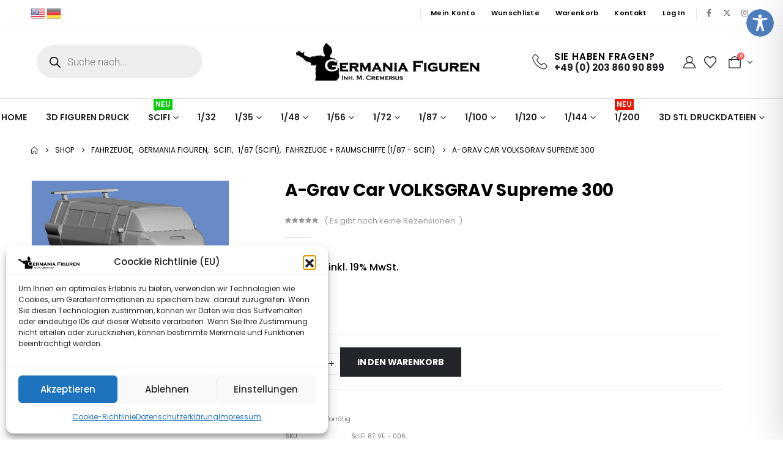

--- FILE ---
content_type: text/css
request_url: https://germania-figuren.eu/wp-content/uploads/elementor/css/post-18215.css?ver=1769049389
body_size: 655
content:
.elementor-18215 .elementor-element.elementor-element-513f18ed > div.elementor-container{max-width:1240px;--porto-flick-carousel-width:1240px;}.elementor-18215 .elementor-element.elementor-element-513f18ed{margin-top:-30px;margin-bottom:0px;}.elementor-18215 .elementor-element.elementor-element-2e834238 > .elementor-element-populated{transition:background 0.3s, border 0.3s, border-radius 0.3s, box-shadow 0.3s;}.elementor-18215 .elementor-element.elementor-element-2e834238 > .elementor-element-populated > .elementor-background-overlay{transition:background 0.3s, border-radius 0.3s, opacity 0.3s;}.elementor-18215 .elementor-element.elementor-element-74f9478c > .elementor-element-populated{padding:20px 70px 20px 70px;}.elementor-18215 .elementor-element.elementor-element-41bb420d .elementor-heading-title{font-family:"Poppins", Poppins;font-size:28px;text-transform:capitalize;color:#000000;}.woocommerce .elementor-18215 .elementor-element.elementor-element-66ea8f55 .woocommerce-review-link{color:#000000;font-family:"Merriweather", Poppins;font-size:14px;font-weight:200;line-height:1.7em;}.woocommerce .elementor-18215 .elementor-element.elementor-element-66ea8f55 .star-rating{font-size:0.7em;}.elementor-18215 .elementor-element.elementor-element-5f249ac4 > .elementor-widget-container{margin:30px 0px 0px 0px;}.elementor-18215 .elementor-element.elementor-element-5f249ac4{text-align:start;}.woocommerce .elementor-18215 .elementor-element.elementor-element-5f249ac4 .woocommerce-product-details__short-description{font-family:"Poppins", Poppins;font-size:12px;font-weight:200;line-height:1.7em;}.elementor-18215 .elementor-element.elementor-element-28c16ab1 > .elementor-widget-container{margin:0px 0px 0px 0px;}.elementor-18215 .elementor-element.elementor-element-28c16ab1{text-align:start;}.woocommerce .elementor-18215 .elementor-element.elementor-element-28c16ab1 .price{color:#000000;font-family:"Poppins", Poppins;font-size:18px;font-weight:500;text-transform:none;}.woocommerce .elementor-18215 .elementor-element.elementor-element-28c16ab1 .price ins{color:#0c0c0c;font-size:23px;font-weight:200;}body:not(.rtl) .elementor-18215 .elementor-element.elementor-element-28c16ab1:not(.elementor-product-price-block-yes) del{margin-right:0px;}body.rtl .elementor-18215 .elementor-element.elementor-element-28c16ab1:not(.elementor-product-price-block-yes) del{margin-left:0px;}.elementor-18215 .elementor-element.elementor-element-28c16ab1.elementor-product-price-block-yes del{margin-bottom:0px;}.elementor-18215 .elementor-element.elementor-element-1c3c631 .cart button, .elementor-18215 .elementor-element.elementor-element-1c3c631 .cart .button{transition:all 0.2s;}.elementor-18215 .elementor-element.elementor-element-1c3c631 .quantity .qty{font-family:"Poppins", Poppins;font-weight:500;padding:0px 0px 0px 0px;color:#000000;transition:all 0.2s;}.elementor-18215 .elementor-element.elementor-element-23965ba3{font-family:"Poppins", Poppins;font-size:12px;color:#7a7a7a;}.elementor-18215 .elementor-element.elementor-element-23965ba3 a{color:#000000;}.elementor-18215 .elementor-element.elementor-element-5a0d3e0{padding:0px 0px 20px 0px;}.elementor-bc-flex-widget .elementor-18215 .elementor-element.elementor-element-b10ae02.elementor-column .elementor-widget-wrap{align-items:center;}.elementor-18215 .elementor-element.elementor-element-b10ae02.elementor-column.elementor-element[data-element_type="column"] > .elementor-widget-wrap.elementor-element-populated{align-content:center;align-items:center;}.elementor-18215 .elementor-element.elementor-element-b10ae02.elementor-column > .elementor-widget-wrap{justify-content:center;}.woocommerce .elementor-18215 .elementor-element.elementor-element-6dd2b606 .woocommerce-tabs ul.wc-tabs li{background-color:#efefef;border-radius:4px 4px 0 0;}.woocommerce .elementor-18215 .elementor-element.elementor-element-6dd2b606 .woocommerce-tabs .woocommerce-Tabs-panel, .woocommerce .elementor-18215 .elementor-element.elementor-element-6dd2b606 .woocommerce-tabs ul.wc-tabs li.active{background-color:#f2f2f2;}.woocommerce .elementor-18215 .elementor-element.elementor-element-6dd2b606 .woocommerce-tabs ul.wc-tabs li.active{border-bottom-color:#f2f2f2;}.woocommerce .elementor-18215 .elementor-element.elementor-element-6dd2b606 .woocommerce-tabs ul.wc-tabs li a{font-family:"Merriweather", Poppins;}.woocommerce .elementor-18215 .elementor-element.elementor-element-6dd2b606 .woocommerce-tabs .woocommerce-Tabs-panel{font-family:"Merriweather", Poppins;font-size:13px;font-weight:100;line-height:1.6em;border-radius:0px 0px 0px 0px;}.woocommerce .elementor-18215 .elementor-element.elementor-element-6dd2b606 .woocommerce-Tabs-panel h2{color:#7a7a7a;}.woocommerce .elementor-18215 .elementor-element.elementor-element-6dd2b606 .woocommerce-tabs .woocommerce-Tabs-panel h2{font-family:"Merriweather", Poppins;font-size:30px;font-weight:100;}.woocommerce .elementor-18215 .elementor-element.elementor-element-6dd2b606 .woocommerce-tabs ul.wc-tabs{margin-left:0px;margin-right:0px;}@media(max-width:991px){.elementor-18215 .elementor-element.elementor-element-513f18ed{margin-top:0px;margin-bottom:0px;}.elementor-18215 .elementor-element.elementor-element-2e834238 > .elementor-element-populated{padding:30px 30px 30px 30px;}.elementor-18215 .elementor-element.elementor-element-74f9478c > .elementor-element-populated{padding:30px 30px 30px 30px;}}@media(max-width:767px){.elementor-18215 .elementor-element.elementor-element-2e834238 > .elementor-element-populated{margin:0px 0px 0px 0px;--e-column-margin-right:0px;--e-column-margin-left:0px;padding:0px 0px 0px 0px;}.elementor-18215 .elementor-element.elementor-element-74f9478c > .elementor-element-populated{padding:20px 20px 20px 20px;}}@media(min-width:768px){.elementor-18215 .elementor-element.elementor-element-2e834238{width:30%;}.elementor-18215 .elementor-element.elementor-element-74f9478c{width:70%;}.elementor-18215 .elementor-element.elementor-element-e972939{width:10%;}.elementor-18215 .elementor-element.elementor-element-b10ae02{width:90%;}}

--- FILE ---
content_type: application/javascript
request_url: https://germania-figuren.eu/wp-content/plugins/em-purchase-code-validator/public/assets/js/vue.min.js?ver=1.1
body_size: 30577
content:
/*!
 * Vue.js v2.5.22
 * (c) 2014-2019 Evan You
 * Released under the MIT License.
 */
!function(e,t){"object"==typeof exports&&"undefined"!=typeof module?module.exports=t():"function"==typeof define&&define.amd?define(t):e.Vue=t()}(this,function(){"use strict";var e=Object.freeze({});function t(e){return null==e}function n(e){return null!=e}function r(e){return!0===e}function i(e){return"string"==typeof e||"number"==typeof e||"symbol"==typeof e||"boolean"==typeof e}function o(e){return null!==e&&"object"==typeof e}var a=Object.prototype.toString;function s(e){return"[object Object]"===a.call(e)}function c(e){var t=parseFloat(String(e));return t>=0&&Math.floor(t)===t&&isFinite(e)}function u(e){return null==e?"":"object"==typeof e?JSON.stringify(e,null,2):String(e)}function l(e){var t=parseFloat(e);return isNaN(t)?e:t}function f(e,t){for(var n=Object.create(null),r=e.split(","),i=0;i<r.length;i++)n[r[i]]=!0;return t?function(e){return n[e.toLowerCase()]}:function(e){return n[e]}}var p=f("slot,component",!0),d=f("key,ref,slot,slot-scope,is");function v(e,t){if(e.length){var n=e.indexOf(t);if(n>-1)return e.splice(n,1)}}var h=Object.prototype.hasOwnProperty;function m(e,t){return h.call(e,t)}function y(e){var t=Object.create(null);return function(n){return t[n]||(t[n]=e(n))}}var g=/-(\w)/g,_=y(function(e){return e.replace(g,function(e,t){return t?t.toUpperCase():""})}),b=y(function(e){return e.charAt(0).toUpperCase()+e.slice(1)}),$=/\B([A-Z])/g,w=y(function(e){return e.replace($,"-$1").toLowerCase()});var C=Function.prototype.bind?function(e,t){return e.bind(t)}:function(e,t){function n(n){var r=arguments.length;return r?r>1?e.apply(t,arguments):e.call(t,n):e.call(t)}return n._length=e.length,n};function x(e,t){t=t||0;for(var n=e.length-t,r=new Array(n);n--;)r[n]=e[n+t];return r}function k(e,t){for(var n in t)e[n]=t[n];return e}function A(e){for(var t={},n=0;n<e.length;n++)e[n]&&k(t,e[n]);return t}function O(e,t,n){}var S=function(e,t,n){return!1},T=function(e){return e};function N(e,t){if(e===t)return!0;var n=o(e),r=o(t);if(!n||!r)return!n&&!r&&String(e)===String(t);try{var i=Array.isArray(e),a=Array.isArray(t);if(i&&a)return e.length===t.length&&e.every(function(e,n){return N(e,t[n])});if(e instanceof Date&&t instanceof Date)return e.getTime()===t.getTime();if(i||a)return!1;var s=Object.keys(e),c=Object.keys(t);return s.length===c.length&&s.every(function(n){return N(e[n],t[n])})}catch(e){return!1}}function j(e,t){for(var n=0;n<e.length;n++)if(N(e[n],t))return n;return-1}function E(e){var t=!1;return function(){t||(t=!0,e.apply(this,arguments))}}var I="data-server-rendered",L=["component","directive","filter"],M=["beforeCreate","created","beforeMount","mounted","beforeUpdate","updated","beforeDestroy","destroyed","activated","deactivated","errorCaptured"],D={optionMergeStrategies:Object.create(null),silent:!1,productionTip:!1,devtools:!1,performance:!1,errorHandler:null,warnHandler:null,ignoredElements:[],keyCodes:Object.create(null),isReservedTag:S,isReservedAttr:S,isUnknownElement:S,getTagNamespace:O,parsePlatformTagName:T,mustUseProp:S,async:!0,_lifecycleHooks:M};function P(e,t,n,r){Object.defineProperty(e,t,{value:n,enumerable:!!r,writable:!0,configurable:!0})}var F=/[^\w.$]/;var R,H="__proto__"in{},B="undefined"!=typeof window,U="undefined"!=typeof WXEnvironment&&!!WXEnvironment.platform,V=U&&WXEnvironment.platform.toLowerCase(),z=B&&window.navigator.userAgent.toLowerCase(),K=z&&/msie|trident/.test(z),J=z&&z.indexOf("msie 9.0")>0,q=z&&z.indexOf("edge/")>0,W=(z&&z.indexOf("android"),z&&/iphone|ipad|ipod|ios/.test(z)||"ios"===V),G=(z&&/chrome\/\d+/.test(z),{}.watch),Z=!1;if(B)try{var X={};Object.defineProperty(X,"passive",{get:function(){Z=!0}}),window.addEventListener("test-passive",null,X)}catch(e){}var Y=function(){return void 0===R&&(R=!B&&!U&&"undefined"!=typeof global&&(global.process&&"server"===global.process.env.VUE_ENV)),R},Q=B&&window.__VUE_DEVTOOLS_GLOBAL_HOOK__;function ee(e){return"function"==typeof e&&/native code/.test(e.toString())}var te,ne="undefined"!=typeof Symbol&&ee(Symbol)&&"undefined"!=typeof Reflect&&ee(Reflect.ownKeys);te="undefined"!=typeof Set&&ee(Set)?Set:function(){function e(){this.set=Object.create(null)}return e.prototype.has=function(e){return!0===this.set[e]},e.prototype.add=function(e){this.set[e]=!0},e.prototype.clear=function(){this.set=Object.create(null)},e}();var re=O,ie=0,oe=function(){this.id=ie++,this.subs=[]};oe.prototype.addSub=function(e){this.subs.push(e)},oe.prototype.removeSub=function(e){v(this.subs,e)},oe.prototype.depend=function(){oe.target&&oe.target.addDep(this)},oe.prototype.notify=function(){for(var e=this.subs.slice(),t=0,n=e.length;t<n;t++)e[t].update()},oe.target=null;var ae=[];function se(e){ae.push(e),oe.target=e}function ce(){ae.pop(),oe.target=ae[ae.length-1]}var ue=function(e,t,n,r,i,o,a,s){this.tag=e,this.data=t,this.children=n,this.text=r,this.elm=i,this.ns=void 0,this.context=o,this.fnContext=void 0,this.fnOptions=void 0,this.fnScopeId=void 0,this.key=t&&t.key,this.componentOptions=a,this.componentInstance=void 0,this.parent=void 0,this.raw=!1,this.isStatic=!1,this.isRootInsert=!0,this.isComment=!1,this.isCloned=!1,this.isOnce=!1,this.asyncFactory=s,this.asyncMeta=void 0,this.isAsyncPlaceholder=!1},le={child:{configurable:!0}};le.child.get=function(){return this.componentInstance},Object.defineProperties(ue.prototype,le);var fe=function(e){void 0===e&&(e="");var t=new ue;return t.text=e,t.isComment=!0,t};function pe(e){return new ue(void 0,void 0,void 0,String(e))}function de(e){var t=new ue(e.tag,e.data,e.children&&e.children.slice(),e.text,e.elm,e.context,e.componentOptions,e.asyncFactory);return t.ns=e.ns,t.isStatic=e.isStatic,t.key=e.key,t.isComment=e.isComment,t.fnContext=e.fnContext,t.fnOptions=e.fnOptions,t.fnScopeId=e.fnScopeId,t.asyncMeta=e.asyncMeta,t.isCloned=!0,t}var ve=Array.prototype,he=Object.create(ve);["push","pop","shift","unshift","splice","sort","reverse"].forEach(function(e){var t=ve[e];P(he,e,function(){for(var n=[],r=arguments.length;r--;)n[r]=arguments[r];var i,o=t.apply(this,n),a=this.__ob__;switch(e){case"push":case"unshift":i=n;break;case"splice":i=n.slice(2)}return i&&a.observeArray(i),a.dep.notify(),o})});var me=Object.getOwnPropertyNames(he),ye=!0;function ge(e){ye=e}var _e=function(e){var t;this.value=e,this.dep=new oe,this.vmCount=0,P(e,"__ob__",this),Array.isArray(e)?(H?(t=he,e.__proto__=t):function(e,t,n){for(var r=0,i=n.length;r<i;r++){var o=n[r];P(e,o,t[o])}}(e,he,me),this.observeArray(e)):this.walk(e)};function be(e,t){var n;if(o(e)&&!(e instanceof ue))return m(e,"__ob__")&&e.__ob__ instanceof _e?n=e.__ob__:ye&&!Y()&&(Array.isArray(e)||s(e))&&Object.isExtensible(e)&&!e._isVue&&(n=new _e(e)),t&&n&&n.vmCount++,n}function $e(e,t,n,r,i){var o=new oe,a=Object.getOwnPropertyDescriptor(e,t);if(!a||!1!==a.configurable){var s=a&&a.get,c=a&&a.set;s&&!c||2!==arguments.length||(n=e[t]);var u=!i&&be(n);Object.defineProperty(e,t,{enumerable:!0,configurable:!0,get:function(){var t=s?s.call(e):n;return oe.target&&(o.depend(),u&&(u.dep.depend(),Array.isArray(t)&&function e(t){for(var n=void 0,r=0,i=t.length;r<i;r++)(n=t[r])&&n.__ob__&&n.__ob__.dep.depend(),Array.isArray(n)&&e(n)}(t))),t},set:function(t){var r=s?s.call(e):n;t===r||t!=t&&r!=r||s&&!c||(c?c.call(e,t):n=t,u=!i&&be(t),o.notify())}})}}function we(e,t,n){if(Array.isArray(e)&&c(t))return e.length=Math.max(e.length,t),e.splice(t,1,n),n;if(t in e&&!(t in Object.prototype))return e[t]=n,n;var r=e.__ob__;return e._isVue||r&&r.vmCount?n:r?($e(r.value,t,n),r.dep.notify(),n):(e[t]=n,n)}function Ce(e,t){if(Array.isArray(e)&&c(t))e.splice(t,1);else{var n=e.__ob__;e._isVue||n&&n.vmCount||m(e,t)&&(delete e[t],n&&n.dep.notify())}}_e.prototype.walk=function(e){for(var t=Object.keys(e),n=0;n<t.length;n++)$e(e,t[n])},_e.prototype.observeArray=function(e){for(var t=0,n=e.length;t<n;t++)be(e[t])};var xe=D.optionMergeStrategies;function ke(e,t){if(!t)return e;for(var n,r,i,o=Object.keys(t),a=0;a<o.length;a++)r=e[n=o[a]],i=t[n],m(e,n)?r!==i&&s(r)&&s(i)&&ke(r,i):we(e,n,i);return e}function Ae(e,t,n){return n?function(){var r="function"==typeof t?t.call(n,n):t,i="function"==typeof e?e.call(n,n):e;return r?ke(r,i):i}:t?e?function(){return ke("function"==typeof t?t.call(this,this):t,"function"==typeof e?e.call(this,this):e)}:t:e}function Oe(e,t){var n=t?e?e.concat(t):Array.isArray(t)?t:[t]:e;return n?function(e){for(var t=[],n=0;n<e.length;n++)-1===t.indexOf(e[n])&&t.push(e[n]);return t}(n):n}function Se(e,t,n,r){var i=Object.create(e||null);return t?k(i,t):i}xe.data=function(e,t,n){return n?Ae(e,t,n):t&&"function"!=typeof t?e:Ae(e,t)},M.forEach(function(e){xe[e]=Oe}),L.forEach(function(e){xe[e+"s"]=Se}),xe.watch=function(e,t,n,r){if(e===G&&(e=void 0),t===G&&(t=void 0),!t)return Object.create(e||null);if(!e)return t;var i={};for(var o in k(i,e),t){var a=i[o],s=t[o];a&&!Array.isArray(a)&&(a=[a]),i[o]=a?a.concat(s):Array.isArray(s)?s:[s]}return i},xe.props=xe.methods=xe.inject=xe.computed=function(e,t,n,r){if(!e)return t;var i=Object.create(null);return k(i,e),t&&k(i,t),i},xe.provide=Ae;var Te=function(e,t){return void 0===t?e:t};function Ne(e,t,n){if("function"==typeof t&&(t=t.options),function(e,t){var n=e.props;if(n){var r,i,o={};if(Array.isArray(n))for(r=n.length;r--;)"string"==typeof(i=n[r])&&(o[_(i)]={type:null});else if(s(n))for(var a in n)i=n[a],o[_(a)]=s(i)?i:{type:i};e.props=o}}(t),function(e,t){var n=e.inject;if(n){var r=e.inject={};if(Array.isArray(n))for(var i=0;i<n.length;i++)r[n[i]]={from:n[i]};else if(s(n))for(var o in n){var a=n[o];r[o]=s(a)?k({from:o},a):{from:a}}}}(t),function(e){var t=e.directives;if(t)for(var n in t){var r=t[n];"function"==typeof r&&(t[n]={bind:r,update:r})}}(t),!t._base&&(t.extends&&(e=Ne(e,t.extends,n)),t.mixins))for(var r=0,i=t.mixins.length;r<i;r++)e=Ne(e,t.mixins[r],n);var o,a={};for(o in e)c(o);for(o in t)m(e,o)||c(o);function c(r){var i=xe[r]||Te;a[r]=i(e[r],t[r],n,r)}return a}function je(e,t,n,r){if("string"==typeof n){var i=e[t];if(m(i,n))return i[n];var o=_(n);if(m(i,o))return i[o];var a=b(o);return m(i,a)?i[a]:i[n]||i[o]||i[a]}}function Ee(e,t,n,r){var i=t[e],o=!m(n,e),a=n[e],s=Me(Boolean,i.type);if(s>-1)if(o&&!m(i,"default"))a=!1;else if(""===a||a===w(e)){var c=Me(String,i.type);(c<0||s<c)&&(a=!0)}if(void 0===a){a=function(e,t,n){if(!m(t,"default"))return;var r=t.default;if(e&&e.$options.propsData&&void 0===e.$options.propsData[n]&&void 0!==e._props[n])return e._props[n];return"function"==typeof r&&"Function"!==Ie(t.type)?r.call(e):r}(r,i,e);var u=ye;ge(!0),be(a),ge(u)}return a}function Ie(e){var t=e&&e.toString().match(/^\s*function (\w+)/);return t?t[1]:""}function Le(e,t){return Ie(e)===Ie(t)}function Me(e,t){if(!Array.isArray(t))return Le(t,e)?0:-1;for(var n=0,r=t.length;n<r;n++)if(Le(t[n],e))return n;return-1}function De(e,t,n){if(t)for(var r=t;r=r.$parent;){var i=r.$options.errorCaptured;if(i)for(var o=0;o<i.length;o++)try{if(!1===i[o].call(r,e,t,n))return}catch(e){Pe(e,r,"errorCaptured hook")}}Pe(e,t,n)}function Pe(e,t,n){if(D.errorHandler)try{return D.errorHandler.call(null,e,t,n)}catch(e){Fe(e,null,"config.errorHandler")}Fe(e,t,n)}function Fe(e,t,n){if(!B&&!U||"undefined"==typeof console)throw e;console.error(e)}var Re,He,Be=[],Ue=!1;function Ve(){Ue=!1;var e=Be.slice(0);Be.length=0;for(var t=0;t<e.length;t++)e[t]()}var ze=!1;if("undefined"!=typeof setImmediate&&ee(setImmediate))He=function(){setImmediate(Ve)};else if("undefined"==typeof MessageChannel||!ee(MessageChannel)&&"[object MessageChannelConstructor]"!==MessageChannel.toString())He=function(){setTimeout(Ve,0)};else{var Ke=new MessageChannel,Je=Ke.port2;Ke.port1.onmessage=Ve,He=function(){Je.postMessage(1)}}if("undefined"!=typeof Promise&&ee(Promise)){var qe=Promise.resolve();Re=function(){qe.then(Ve),W&&setTimeout(O)}}else Re=He;function We(e,t){var n;if(Be.push(function(){if(e)try{e.call(t)}catch(e){De(e,t,"nextTick")}else n&&n(t)}),Ue||(Ue=!0,ze?He():Re()),!e&&"undefined"!=typeof Promise)return new Promise(function(e){n=e})}var Ge=new te;function Ze(e){!function e(t,n){var r,i;var a=Array.isArray(t);if(!a&&!o(t)||Object.isFrozen(t)||t instanceof ue)return;if(t.__ob__){var s=t.__ob__.dep.id;if(n.has(s))return;n.add(s)}if(a)for(r=t.length;r--;)e(t[r],n);else for(i=Object.keys(t),r=i.length;r--;)e(t[i[r]],n)}(e,Ge),Ge.clear()}var Xe,Ye=y(function(e){var t="&"===e.charAt(0),n="~"===(e=t?e.slice(1):e).charAt(0),r="!"===(e=n?e.slice(1):e).charAt(0);return{name:e=r?e.slice(1):e,once:n,capture:r,passive:t}});function Qe(e){function t(){var e=arguments,n=t.fns;if(!Array.isArray(n))return n.apply(null,arguments);for(var r=n.slice(),i=0;i<r.length;i++)r[i].apply(null,e)}return t.fns=e,t}function et(e,n,i,o,a,s){var c,u,l,f;for(c in e)u=e[c],l=n[c],f=Ye(c),t(u)||(t(l)?(t(u.fns)&&(u=e[c]=Qe(u)),r(f.once)&&(u=e[c]=a(f.name,u,f.capture)),i(f.name,u,f.capture,f.passive,f.params)):u!==l&&(l.fns=u,e[c]=l));for(c in n)t(e[c])&&o((f=Ye(c)).name,n[c],f.capture)}function tt(e,i,o){var a;e instanceof ue&&(e=e.data.hook||(e.data.hook={}));var s=e[i];function c(){o.apply(this,arguments),v(a.fns,c)}t(s)?a=Qe([c]):n(s.fns)&&r(s.merged)?(a=s).fns.push(c):a=Qe([s,c]),a.merged=!0,e[i]=a}function nt(e,t,r,i,o){if(n(t)){if(m(t,r))return e[r]=t[r],o||delete t[r],!0;if(m(t,i))return e[r]=t[i],o||delete t[i],!0}return!1}function rt(e){return i(e)?[pe(e)]:Array.isArray(e)?function e(o,a){var s=[];var c,u,l,f;for(c=0;c<o.length;c++)t(u=o[c])||"boolean"==typeof u||(l=s.length-1,f=s[l],Array.isArray(u)?u.length>0&&(it((u=e(u,(a||"")+"_"+c))[0])&&it(f)&&(s[l]=pe(f.text+u[0].text),u.shift()),s.push.apply(s,u)):i(u)?it(f)?s[l]=pe(f.text+u):""!==u&&s.push(pe(u)):it(u)&&it(f)?s[l]=pe(f.text+u.text):(r(o._isVList)&&n(u.tag)&&t(u.key)&&n(a)&&(u.key="__vlist"+a+"_"+c+"__"),s.push(u)));return s}(e):void 0}function it(e){return n(e)&&n(e.text)&&!1===e.isComment}function ot(e,t){return(e.__esModule||ne&&"Module"===e[Symbol.toStringTag])&&(e=e.default),o(e)?t.extend(e):e}function at(e){return e.isComment&&e.asyncFactory}function st(e){if(Array.isArray(e))for(var t=0;t<e.length;t++){var r=e[t];if(n(r)&&(n(r.componentOptions)||at(r)))return r}}function ct(e,t){Xe.$on(e,t)}function ut(e,t){Xe.$off(e,t)}function lt(e,t){var n=Xe;return function r(){null!==t.apply(null,arguments)&&n.$off(e,r)}}function ft(e,t,n){Xe=e,et(t,n||{},ct,ut,lt),Xe=void 0}function pt(e,t){var n={};if(!e)return n;for(var r=0,i=e.length;r<i;r++){var o=e[r],a=o.data;if(a&&a.attrs&&a.attrs.slot&&delete a.attrs.slot,o.context!==t&&o.fnContext!==t||!a||null==a.slot)(n.default||(n.default=[])).push(o);else{var s=a.slot,c=n[s]||(n[s]=[]);"template"===o.tag?c.push.apply(c,o.children||[]):c.push(o)}}for(var u in n)n[u].every(dt)&&delete n[u];return n}function dt(e){return e.isComment&&!e.asyncFactory||" "===e.text}function vt(e,t){t=t||{};for(var n=0;n<e.length;n++)Array.isArray(e[n])?vt(e[n],t):t[e[n].key]=e[n].fn;return t}var ht=null;function mt(e){var t=ht;return ht=e,function(){ht=t}}function yt(e){for(;e&&(e=e.$parent);)if(e._inactive)return!0;return!1}function gt(e,t){if(t){if(e._directInactive=!1,yt(e))return}else if(e._directInactive)return;if(e._inactive||null===e._inactive){e._inactive=!1;for(var n=0;n<e.$children.length;n++)gt(e.$children[n]);_t(e,"activated")}}function _t(e,t){se();var n=e.$options[t];if(n)for(var r=0,i=n.length;r<i;r++)try{n[r].call(e)}catch(n){De(n,e,t+" hook")}e._hasHookEvent&&e.$emit("hook:"+t),ce()}var bt=[],$t=[],wt={},Ct=!1,xt=!1,kt=0;function At(){var e,t;for(xt=!0,bt.sort(function(e,t){return e.id-t.id}),kt=0;kt<bt.length;kt++)(e=bt[kt]).before&&e.before(),t=e.id,wt[t]=null,e.run();var n=$t.slice(),r=bt.slice();kt=bt.length=$t.length=0,wt={},Ct=xt=!1,function(e){for(var t=0;t<e.length;t++)e[t]._inactive=!0,gt(e[t],!0)}(n),function(e){var t=e.length;for(;t--;){var n=e[t],r=n.vm;r._watcher===n&&r._isMounted&&!r._isDestroyed&&_t(r,"updated")}}(r),Q&&D.devtools&&Q.emit("flush")}var Ot=0,St=function(e,t,n,r,i){this.vm=e,i&&(e._watcher=this),e._watchers.push(this),r?(this.deep=!!r.deep,this.user=!!r.user,this.lazy=!!r.lazy,this.sync=!!r.sync,this.before=r.before):this.deep=this.user=this.lazy=this.sync=!1,this.cb=n,this.id=++Ot,this.active=!0,this.dirty=this.lazy,this.deps=[],this.newDeps=[],this.depIds=new te,this.newDepIds=new te,this.expression="","function"==typeof t?this.getter=t:(this.getter=function(e){if(!F.test(e)){var t=e.split(".");return function(e){for(var n=0;n<t.length;n++){if(!e)return;e=e[t[n]]}return e}}}(t),this.getter||(this.getter=O)),this.value=this.lazy?void 0:this.get()};St.prototype.get=function(){var e;se(this);var t=this.vm;try{e=this.getter.call(t,t)}catch(e){if(!this.user)throw e;De(e,t,'getter for watcher "'+this.expression+'"')}finally{this.deep&&Ze(e),ce(),this.cleanupDeps()}return e},St.prototype.addDep=function(e){var t=e.id;this.newDepIds.has(t)||(this.newDepIds.add(t),this.newDeps.push(e),this.depIds.has(t)||e.addSub(this))},St.prototype.cleanupDeps=function(){for(var e=this.deps.length;e--;){var t=this.deps[e];this.newDepIds.has(t.id)||t.removeSub(this)}var n=this.depIds;this.depIds=this.newDepIds,this.newDepIds=n,this.newDepIds.clear(),n=this.deps,this.deps=this.newDeps,this.newDeps=n,this.newDeps.length=0},St.prototype.update=function(){this.lazy?this.dirty=!0:this.sync?this.run():function(e){var t=e.id;if(null==wt[t]){if(wt[t]=!0,xt){for(var n=bt.length-1;n>kt&&bt[n].id>e.id;)n--;bt.splice(n+1,0,e)}else bt.push(e);Ct||(Ct=!0,We(At))}}(this)},St.prototype.run=function(){if(this.active){var e=this.get();if(e!==this.value||o(e)||this.deep){var t=this.value;if(this.value=e,this.user)try{this.cb.call(this.vm,e,t)}catch(e){De(e,this.vm,'callback for watcher "'+this.expression+'"')}else this.cb.call(this.vm,e,t)}}},St.prototype.evaluate=function(){this.value=this.get(),this.dirty=!1},St.prototype.depend=function(){for(var e=this.deps.length;e--;)this.deps[e].depend()},St.prototype.teardown=function(){if(this.active){this.vm._isBeingDestroyed||v(this.vm._watchers,this);for(var e=this.deps.length;e--;)this.deps[e].removeSub(this);this.active=!1}};var Tt={enumerable:!0,configurable:!0,get:O,set:O};function Nt(e,t,n){Tt.get=function(){return this[t][n]},Tt.set=function(e){this[t][n]=e},Object.defineProperty(e,n,Tt)}function jt(e){e._watchers=[];var t=e.$options;t.props&&function(e,t){var n=e.$options.propsData||{},r=e._props={},i=e.$options._propKeys=[];e.$parent&&ge(!1);var o=function(o){i.push(o);var a=Ee(o,t,n,e);$e(r,o,a),o in e||Nt(e,"_props",o)};for(var a in t)o(a);ge(!0)}(e,t.props),t.methods&&function(e,t){e.$options.props;for(var n in t)e[n]="function"!=typeof t[n]?O:C(t[n],e)}(e,t.methods),t.data?function(e){var t=e.$options.data;s(t=e._data="function"==typeof t?function(e,t){se();try{return e.call(t,t)}catch(e){return De(e,t,"data()"),{}}finally{ce()}}(t,e):t||{})||(t={});var n=Object.keys(t),r=e.$options.props,i=(e.$options.methods,n.length);for(;i--;){var o=n[i];r&&m(r,o)||(void 0,36!==(a=(o+"").charCodeAt(0))&&95!==a&&Nt(e,"_data",o))}var a;be(t,!0)}(e):be(e._data={},!0),t.computed&&function(e,t){var n=e._computedWatchers=Object.create(null),r=Y();for(var i in t){var o=t[i],a="function"==typeof o?o:o.get;r||(n[i]=new St(e,a||O,O,Et)),i in e||It(e,i,o)}}(e,t.computed),t.watch&&t.watch!==G&&function(e,t){for(var n in t){var r=t[n];if(Array.isArray(r))for(var i=0;i<r.length;i++)Dt(e,n,r[i]);else Dt(e,n,r)}}(e,t.watch)}var Et={lazy:!0};function It(e,t,n){var r=!Y();"function"==typeof n?(Tt.get=r?Lt(t):Mt(n),Tt.set=O):(Tt.get=n.get?r&&!1!==n.cache?Lt(t):Mt(n.get):O,Tt.set=n.set||O),Object.defineProperty(e,t,Tt)}function Lt(e){return function(){var t=this._computedWatchers&&this._computedWatchers[e];if(t)return t.dirty&&t.evaluate(),oe.target&&t.depend(),t.value}}function Mt(e){return function(){return e.call(this,this)}}function Dt(e,t,n,r){return s(n)&&(r=n,n=n.handler),"string"==typeof n&&(n=e[n]),e.$watch(t,n,r)}function Pt(e,t){if(e){for(var n=Object.create(null),r=ne?Reflect.ownKeys(e).filter(function(t){return Object.getOwnPropertyDescriptor(e,t).enumerable}):Object.keys(e),i=0;i<r.length;i++){for(var o=r[i],a=e[o].from,s=t;s;){if(s._provided&&m(s._provided,a)){n[o]=s._provided[a];break}s=s.$parent}if(!s&&"default"in e[o]){var c=e[o].default;n[o]="function"==typeof c?c.call(t):c}}return n}}function Ft(e,t){var r,i,a,s,c;if(Array.isArray(e)||"string"==typeof e)for(r=new Array(e.length),i=0,a=e.length;i<a;i++)r[i]=t(e[i],i);else if("number"==typeof e)for(r=new Array(e),i=0;i<e;i++)r[i]=t(i+1,i);else if(o(e))for(s=Object.keys(e),r=new Array(s.length),i=0,a=s.length;i<a;i++)c=s[i],r[i]=t(e[c],c,i);return n(r)||(r=[]),r._isVList=!0,r}function Rt(e,t,n,r){var i,o=this.$scopedSlots[e];o?(n=n||{},r&&(n=k(k({},r),n)),i=o(n)||t):i=this.$slots[e]||t;var a=n&&n.slot;return a?this.$createElement("template",{slot:a},i):i}function Ht(e){return je(this.$options,"filters",e)||T}function Bt(e,t){return Array.isArray(e)?-1===e.indexOf(t):e!==t}function Ut(e,t,n,r,i){var o=D.keyCodes[t]||n;return i&&r&&!D.keyCodes[t]?Bt(i,r):o?Bt(o,e):r?w(r)!==t:void 0}function Vt(e,t,n,r,i){if(n)if(o(n)){var a;Array.isArray(n)&&(n=A(n));var s=function(o){if("class"===o||"style"===o||d(o))a=e;else{var s=e.attrs&&e.attrs.type;a=r||D.mustUseProp(t,s,o)?e.domProps||(e.domProps={}):e.attrs||(e.attrs={})}var c=_(o);o in a||c in a||(a[o]=n[o],i&&((e.on||(e.on={}))["update:"+c]=function(e){n[o]=e}))};for(var c in n)s(c)}else;return e}function zt(e,t){var n=this._staticTrees||(this._staticTrees=[]),r=n[e];return r&&!t?r:(Jt(r=n[e]=this.$options.staticRenderFns[e].call(this._renderProxy,null,this),"__static__"+e,!1),r)}function Kt(e,t,n){return Jt(e,"__once__"+t+(n?"_"+n:""),!0),e}function Jt(e,t,n){if(Array.isArray(e))for(var r=0;r<e.length;r++)e[r]&&"string"!=typeof e[r]&&qt(e[r],t+"_"+r,n);else qt(e,t,n)}function qt(e,t,n){e.isStatic=!0,e.key=t,e.isOnce=n}function Wt(e,t){if(t)if(s(t)){var n=e.on=e.on?k({},e.on):{};for(var r in t){var i=n[r],o=t[r];n[r]=i?[].concat(i,o):o}}else;return e}function Gt(e){e._o=Kt,e._n=l,e._s=u,e._l=Ft,e._t=Rt,e._q=N,e._i=j,e._m=zt,e._f=Ht,e._k=Ut,e._b=Vt,e._v=pe,e._e=fe,e._u=vt,e._g=Wt}function Zt(t,n,i,o,a){var s,c=a.options;m(o,"_uid")?(s=Object.create(o))._original=o:(s=o,o=o._original);var u=r(c._compiled),l=!u;this.data=t,this.props=n,this.children=i,this.parent=o,this.listeners=t.on||e,this.injections=Pt(c.inject,o),this.slots=function(){return pt(i,o)},u&&(this.$options=c,this.$slots=this.slots(),this.$scopedSlots=t.scopedSlots||e),c._scopeId?this._c=function(e,t,n,r){var i=an(s,e,t,n,r,l);return i&&!Array.isArray(i)&&(i.fnScopeId=c._scopeId,i.fnContext=o),i}:this._c=function(e,t,n,r){return an(s,e,t,n,r,l)}}function Xt(e,t,n,r,i){var o=de(e);return o.fnContext=n,o.fnOptions=r,t.slot&&((o.data||(o.data={})).slot=t.slot),o}function Yt(e,t){for(var n in t)e[_(n)]=t[n]}Gt(Zt.prototype);var Qt={init:function(e,t){if(e.componentInstance&&!e.componentInstance._isDestroyed&&e.data.keepAlive){var r=e;Qt.prepatch(r,r)}else{(e.componentInstance=function(e,t){var r={_isComponent:!0,_parentVnode:e,parent:t},i=e.data.inlineTemplate;n(i)&&(r.render=i.render,r.staticRenderFns=i.staticRenderFns);return new e.componentOptions.Ctor(r)}(e,ht)).$mount(t?e.elm:void 0,t)}},prepatch:function(t,n){var r=n.componentOptions;!function(t,n,r,i,o){var a=!!(o||t.$options._renderChildren||i.data.scopedSlots||t.$scopedSlots!==e);if(t.$options._parentVnode=i,t.$vnode=i,t._vnode&&(t._vnode.parent=i),t.$options._renderChildren=o,t.$attrs=i.data.attrs||e,t.$listeners=r||e,n&&t.$options.props){ge(!1);for(var s=t._props,c=t.$options._propKeys||[],u=0;u<c.length;u++){var l=c[u],f=t.$options.props;s[l]=Ee(l,f,n,t)}ge(!0),t.$options.propsData=n}r=r||e;var p=t.$options._parentListeners;t.$options._parentListeners=r,ft(t,r,p),a&&(t.$slots=pt(o,i.context),t.$forceUpdate())}(n.componentInstance=t.componentInstance,r.propsData,r.listeners,n,r.children)},insert:function(e){var t,n=e.context,r=e.componentInstance;r._isMounted||(r._isMounted=!0,_t(r,"mounted")),e.data.keepAlive&&(n._isMounted?((t=r)._inactive=!1,$t.push(t)):gt(r,!0))},destroy:function(e){var t=e.componentInstance;t._isDestroyed||(e.data.keepAlive?function e(t,n){if(!(n&&(t._directInactive=!0,yt(t))||t._inactive)){t._inactive=!0;for(var r=0;r<t.$children.length;r++)e(t.$children[r]);_t(t,"deactivated")}}(t,!0):t.$destroy())}},en=Object.keys(Qt);function tn(i,a,s,c,u){if(!t(i)){var l=s.$options._base;if(o(i)&&(i=l.extend(i)),"function"==typeof i){var f;if(t(i.cid)&&void 0===(i=function(e,i,a){if(r(e.error)&&n(e.errorComp))return e.errorComp;if(n(e.resolved))return e.resolved;if(r(e.loading)&&n(e.loadingComp))return e.loadingComp;if(!n(e.contexts)){var s=e.contexts=[a],c=!0,u=function(e){for(var t=0,n=s.length;t<n;t++)s[t].$forceUpdate();e&&(s.length=0)},l=E(function(t){e.resolved=ot(t,i),c?s.length=0:u(!0)}),f=E(function(t){n(e.errorComp)&&(e.error=!0,u(!0))}),p=e(l,f);return o(p)&&("function"==typeof p.then?t(e.resolved)&&p.then(l,f):n(p.component)&&"function"==typeof p.component.then&&(p.component.then(l,f),n(p.error)&&(e.errorComp=ot(p.error,i)),n(p.loading)&&(e.loadingComp=ot(p.loading,i),0===p.delay?e.loading=!0:setTimeout(function(){t(e.resolved)&&t(e.error)&&(e.loading=!0,u(!1))},p.delay||200)),n(p.timeout)&&setTimeout(function(){t(e.resolved)&&f(null)},p.timeout))),c=!1,e.loading?e.loadingComp:e.resolved}e.contexts.push(a)}(f=i,l,s)))return function(e,t,n,r,i){var o=fe();return o.asyncFactory=e,o.asyncMeta={data:t,context:n,children:r,tag:i},o}(f,a,s,c,u);a=a||{},cn(i),n(a.model)&&function(e,t){var r=e.model&&e.model.prop||"value",i=e.model&&e.model.event||"input";(t.props||(t.props={}))[r]=t.model.value;var o=t.on||(t.on={}),a=o[i],s=t.model.callback;n(a)?(Array.isArray(a)?-1===a.indexOf(s):a!==s)&&(o[i]=[s].concat(a)):o[i]=s}(i.options,a);var p=function(e,r,i){var o=r.options.props;if(!t(o)){var a={},s=e.attrs,c=e.props;if(n(s)||n(c))for(var u in o){var l=w(u);nt(a,c,u,l,!0)||nt(a,s,u,l,!1)}return a}}(a,i);if(r(i.options.functional))return function(t,r,i,o,a){var s=t.options,c={},u=s.props;if(n(u))for(var l in u)c[l]=Ee(l,u,r||e);else n(i.attrs)&&Yt(c,i.attrs),n(i.props)&&Yt(c,i.props);var f=new Zt(i,c,a,o,t),p=s.render.call(null,f._c,f);if(p instanceof ue)return Xt(p,i,f.parent,s);if(Array.isArray(p)){for(var d=rt(p)||[],v=new Array(d.length),h=0;h<d.length;h++)v[h]=Xt(d[h],i,f.parent,s);return v}}(i,p,a,s,c);var d=a.on;if(a.on=a.nativeOn,r(i.options.abstract)){var v=a.slot;a={},v&&(a.slot=v)}!function(e){for(var t=e.hook||(e.hook={}),n=0;n<en.length;n++){var r=en[n],i=t[r],o=Qt[r];i===o||i&&i._merged||(t[r]=i?nn(o,i):o)}}(a);var h=i.options.name||u;return new ue("vue-component-"+i.cid+(h?"-"+h:""),a,void 0,void 0,void 0,s,{Ctor:i,propsData:p,listeners:d,tag:u,children:c},f)}}}function nn(e,t){var n=function(n,r){e(n,r),t(n,r)};return n._merged=!0,n}var rn=1,on=2;function an(e,a,s,c,u,l){return(Array.isArray(s)||i(s))&&(u=c,c=s,s=void 0),r(l)&&(u=on),function(e,i,a,s,c){if(n(a)&&n(a.__ob__))return fe();n(a)&&n(a.is)&&(i=a.is);if(!i)return fe();Array.isArray(s)&&"function"==typeof s[0]&&((a=a||{}).scopedSlots={default:s[0]},s.length=0);c===on?s=rt(s):c===rn&&(s=function(e){for(var t=0;t<e.length;t++)if(Array.isArray(e[t]))return Array.prototype.concat.apply([],e);return e}(s));var u,l;if("string"==typeof i){var f;l=e.$vnode&&e.$vnode.ns||D.getTagNamespace(i),u=D.isReservedTag(i)?new ue(D.parsePlatformTagName(i),a,s,void 0,void 0,e):a&&a.pre||!n(f=je(e.$options,"components",i))?new ue(i,a,s,void 0,void 0,e):tn(f,a,e,s,i)}else u=tn(i,a,e,s);return Array.isArray(u)?u:n(u)?(n(l)&&function e(i,o,a){i.ns=o;"foreignObject"===i.tag&&(o=void 0,a=!0);if(n(i.children))for(var s=0,c=i.children.length;s<c;s++){var u=i.children[s];n(u.tag)&&(t(u.ns)||r(a)&&"svg"!==u.tag)&&e(u,o,a)}}(u,l),n(a)&&function(e){o(e.style)&&Ze(e.style);o(e.class)&&Ze(e.class)}(a),u):fe()}(e,a,s,c,u)}var sn=0;function cn(e){var t=e.options;if(e.super){var n=cn(e.super);if(n!==e.superOptions){e.superOptions=n;var r=function(e){var t,n=e.options,r=e.sealedOptions;for(var i in n)n[i]!==r[i]&&(t||(t={}),t[i]=n[i]);return t}(e);r&&k(e.extendOptions,r),(t=e.options=Ne(n,e.extendOptions)).name&&(t.components[t.name]=e)}}return t}function un(e){this._init(e)}function ln(e){e.cid=0;var t=1;e.extend=function(e){e=e||{};var n=this,r=n.cid,i=e._Ctor||(e._Ctor={});if(i[r])return i[r];var o=e.name||n.options.name,a=function(e){this._init(e)};return(a.prototype=Object.create(n.prototype)).constructor=a,a.cid=t++,a.options=Ne(n.options,e),a.super=n,a.options.props&&function(e){var t=e.options.props;for(var n in t)Nt(e.prototype,"_props",n)}(a),a.options.computed&&function(e){var t=e.options.computed;for(var n in t)It(e.prototype,n,t[n])}(a),a.extend=n.extend,a.mixin=n.mixin,a.use=n.use,L.forEach(function(e){a[e]=n[e]}),o&&(a.options.components[o]=a),a.superOptions=n.options,a.extendOptions=e,a.sealedOptions=k({},a.options),i[r]=a,a}}function fn(e){return e&&(e.Ctor.options.name||e.tag)}function pn(e,t){return Array.isArray(e)?e.indexOf(t)>-1:"string"==typeof e?e.split(",").indexOf(t)>-1:(n=e,"[object RegExp]"===a.call(n)&&e.test(t));var n}function dn(e,t){var n=e.cache,r=e.keys,i=e._vnode;for(var o in n){var a=n[o];if(a){var s=fn(a.componentOptions);s&&!t(s)&&vn(n,o,r,i)}}}function vn(e,t,n,r){var i=e[t];!i||r&&i.tag===r.tag||i.componentInstance.$destroy(),e[t]=null,v(n,t)}!function(t){t.prototype._init=function(t){var n=this;n._uid=sn++,n._isVue=!0,t&&t._isComponent?function(e,t){var n=e.$options=Object.create(e.constructor.options),r=t._parentVnode;n.parent=t.parent,n._parentVnode=r;var i=r.componentOptions;n.propsData=i.propsData,n._parentListeners=i.listeners,n._renderChildren=i.children,n._componentTag=i.tag,t.render&&(n.render=t.render,n.staticRenderFns=t.staticRenderFns)}(n,t):n.$options=Ne(cn(n.constructor),t||{},n),n._renderProxy=n,n._self=n,function(e){var t=e.$options,n=t.parent;if(n&&!t.abstract){for(;n.$options.abstract&&n.$parent;)n=n.$parent;n.$children.push(e)}e.$parent=n,e.$root=n?n.$root:e,e.$children=[],e.$refs={},e._watcher=null,e._inactive=null,e._directInactive=!1,e._isMounted=!1,e._isDestroyed=!1,e._isBeingDestroyed=!1}(n),function(e){e._events=Object.create(null),e._hasHookEvent=!1;var t=e.$options._parentListeners;t&&ft(e,t)}(n),function(t){t._vnode=null,t._staticTrees=null;var n=t.$options,r=t.$vnode=n._parentVnode,i=r&&r.context;t.$slots=pt(n._renderChildren,i),t.$scopedSlots=e,t._c=function(e,n,r,i){return an(t,e,n,r,i,!1)},t.$createElement=function(e,n,r,i){return an(t,e,n,r,i,!0)};var o=r&&r.data;$e(t,"$attrs",o&&o.attrs||e,null,!0),$e(t,"$listeners",n._parentListeners||e,null,!0)}(n),_t(n,"beforeCreate"),function(e){var t=Pt(e.$options.inject,e);t&&(ge(!1),Object.keys(t).forEach(function(n){$e(e,n,t[n])}),ge(!0))}(n),jt(n),function(e){var t=e.$options.provide;t&&(e._provided="function"==typeof t?t.call(e):t)}(n),_t(n,"created"),n.$options.el&&n.$mount(n.$options.el)}}(un),function(e){var t={get:function(){return this._data}},n={get:function(){return this._props}};Object.defineProperty(e.prototype,"$data",t),Object.defineProperty(e.prototype,"$props",n),e.prototype.$set=we,e.prototype.$delete=Ce,e.prototype.$watch=function(e,t,n){if(s(t))return Dt(this,e,t,n);(n=n||{}).user=!0;var r=new St(this,e,t,n);if(n.immediate)try{t.call(this,r.value)}catch(e){De(e,this,'callback for immediate watcher "'+r.expression+'"')}return function(){r.teardown()}}}(un),function(e){var t=/^hook:/;e.prototype.$on=function(e,n){var r=this;if(Array.isArray(e))for(var i=0,o=e.length;i<o;i++)r.$on(e[i],n);else(r._events[e]||(r._events[e]=[])).push(n),t.test(e)&&(r._hasHookEvent=!0);return r},e.prototype.$once=function(e,t){var n=this;function r(){n.$off(e,r),t.apply(n,arguments)}return r.fn=t,n.$on(e,r),n},e.prototype.$off=function(e,t){var n=this;if(!arguments.length)return n._events=Object.create(null),n;if(Array.isArray(e)){for(var r=0,i=e.length;r<i;r++)n.$off(e[r],t);return n}var o,a=n._events[e];if(!a)return n;if(!t)return n._events[e]=null,n;for(var s=a.length;s--;)if((o=a[s])===t||o.fn===t){a.splice(s,1);break}return n},e.prototype.$emit=function(e){var t=this._events[e];if(t){t=t.length>1?x(t):t;for(var n=x(arguments,1),r=0,i=t.length;r<i;r++)try{t[r].apply(this,n)}catch(t){De(t,this,'event handler for "'+e+'"')}}return this}}(un),function(e){e.prototype._update=function(e,t){var n=this,r=n.$el,i=n._vnode,o=mt(n);n._vnode=e,n.$el=i?n.__patch__(i,e):n.__patch__(n.$el,e,t,!1),o(),r&&(r.__vue__=null),n.$el&&(n.$el.__vue__=n),n.$vnode&&n.$parent&&n.$vnode===n.$parent._vnode&&(n.$parent.$el=n.$el)},e.prototype.$forceUpdate=function(){this._watcher&&this._watcher.update()},e.prototype.$destroy=function(){var e=this;if(!e._isBeingDestroyed){_t(e,"beforeDestroy"),e._isBeingDestroyed=!0;var t=e.$parent;!t||t._isBeingDestroyed||e.$options.abstract||v(t.$children,e),e._watcher&&e._watcher.teardown();for(var n=e._watchers.length;n--;)e._watchers[n].teardown();e._data.__ob__&&e._data.__ob__.vmCount--,e._isDestroyed=!0,e.__patch__(e._vnode,null),_t(e,"destroyed"),e.$off(),e.$el&&(e.$el.__vue__=null),e.$vnode&&(e.$vnode.parent=null)}}}(un),function(t){Gt(t.prototype),t.prototype.$nextTick=function(e){return We(e,this)},t.prototype._render=function(){var t,n=this,r=n.$options,i=r.render,o=r._parentVnode;o&&(n.$scopedSlots=o.data.scopedSlots||e),n.$vnode=o;try{t=i.call(n._renderProxy,n.$createElement)}catch(e){De(e,n,"render"),t=n._vnode}return t instanceof ue||(t=fe()),t.parent=o,t}}(un);var hn=[String,RegExp,Array],mn={KeepAlive:{name:"keep-alive",abstract:!0,props:{include:hn,exclude:hn,max:[String,Number]},created:function(){this.cache=Object.create(null),this.keys=[]},destroyed:function(){for(var e in this.cache)vn(this.cache,e,this.keys)},mounted:function(){var e=this;this.$watch("include",function(t){dn(e,function(e){return pn(t,e)})}),this.$watch("exclude",function(t){dn(e,function(e){return!pn(t,e)})})},render:function(){var e=this.$slots.default,t=st(e),n=t&&t.componentOptions;if(n){var r=fn(n),i=this.include,o=this.exclude;if(i&&(!r||!pn(i,r))||o&&r&&pn(o,r))return t;var a=this.cache,s=this.keys,c=null==t.key?n.Ctor.cid+(n.tag?"::"+n.tag:""):t.key;a[c]?(t.componentInstance=a[c].componentInstance,v(s,c),s.push(c)):(a[c]=t,s.push(c),this.max&&s.length>parseInt(this.max)&&vn(a,s[0],s,this._vnode)),t.data.keepAlive=!0}return t||e&&e[0]}}};!function(e){var t={get:function(){return D}};Object.defineProperty(e,"config",t),e.util={warn:re,extend:k,mergeOptions:Ne,defineReactive:$e},e.set=we,e.delete=Ce,e.nextTick=We,e.options=Object.create(null),L.forEach(function(t){e.options[t+"s"]=Object.create(null)}),e.options._base=e,k(e.options.components,mn),function(e){e.use=function(e){var t=this._installedPlugins||(this._installedPlugins=[]);if(t.indexOf(e)>-1)return this;var n=x(arguments,1);return n.unshift(this),"function"==typeof e.install?e.install.apply(e,n):"function"==typeof e&&e.apply(null,n),t.push(e),this}}(e),function(e){e.mixin=function(e){return this.options=Ne(this.options,e),this}}(e),ln(e),function(e){L.forEach(function(t){e[t]=function(e,n){return n?("component"===t&&s(n)&&(n.name=n.name||e,n=this.options._base.extend(n)),"directive"===t&&"function"==typeof n&&(n={bind:n,update:n}),this.options[t+"s"][e]=n,n):this.options[t+"s"][e]}})}(e)}(un),Object.defineProperty(un.prototype,"$isServer",{get:Y}),Object.defineProperty(un.prototype,"$ssrContext",{get:function(){return this.$vnode&&this.$vnode.ssrContext}}),Object.defineProperty(un,"FunctionalRenderContext",{value:Zt}),un.version="2.5.22";var yn=f("style,class"),gn=f("input,textarea,option,select,progress"),_n=function(e,t,n){return"value"===n&&gn(e)&&"button"!==t||"selected"===n&&"option"===e||"checked"===n&&"input"===e||"muted"===n&&"video"===e},bn=f("contenteditable,draggable,spellcheck"),$n=f("allowfullscreen,async,autofocus,autoplay,checked,compact,controls,declare,default,defaultchecked,defaultmuted,defaultselected,defer,disabled,enabled,formnovalidate,hidden,indeterminate,inert,ismap,itemscope,loop,multiple,muted,nohref,noresize,noshade,novalidate,nowrap,open,pauseonexit,readonly,required,reversed,scoped,seamless,selected,sortable,translate,truespeed,typemustmatch,visible"),wn="http://www.w3.org/1999/xlink",Cn=function(e){return":"===e.charAt(5)&&"xlink"===e.slice(0,5)},xn=function(e){return Cn(e)?e.slice(6,e.length):""},kn=function(e){return null==e||!1===e};function An(e){for(var t=e.data,r=e,i=e;n(i.componentInstance);)(i=i.componentInstance._vnode)&&i.data&&(t=On(i.data,t));for(;n(r=r.parent);)r&&r.data&&(t=On(t,r.data));return function(e,t){if(n(e)||n(t))return Sn(e,Tn(t));return""}(t.staticClass,t.class)}function On(e,t){return{staticClass:Sn(e.staticClass,t.staticClass),class:n(e.class)?[e.class,t.class]:t.class}}function Sn(e,t){return e?t?e+" "+t:e:t||""}function Tn(e){return Array.isArray(e)?function(e){for(var t,r="",i=0,o=e.length;i<o;i++)n(t=Tn(e[i]))&&""!==t&&(r&&(r+=" "),r+=t);return r}(e):o(e)?function(e){var t="";for(var n in e)e[n]&&(t&&(t+=" "),t+=n);return t}(e):"string"==typeof e?e:""}var Nn={svg:"http://www.w3.org/2000/svg",math:"http://www.w3.org/1998/Math/MathML"},jn=f("html,body,base,head,link,meta,style,title,address,article,aside,footer,header,h1,h2,h3,h4,h5,h6,hgroup,nav,section,div,dd,dl,dt,figcaption,figure,picture,hr,img,li,main,ol,p,pre,ul,a,b,abbr,bdi,bdo,br,cite,code,data,dfn,em,i,kbd,mark,q,rp,rt,rtc,ruby,s,samp,small,span,strong,sub,sup,time,u,var,wbr,area,audio,map,track,video,embed,object,param,source,canvas,script,noscript,del,ins,caption,col,colgroup,table,thead,tbody,td,th,tr,button,datalist,fieldset,form,input,label,legend,meter,optgroup,option,output,progress,select,textarea,details,dialog,menu,menuitem,summary,content,element,shadow,template,blockquote,iframe,tfoot"),En=f("svg,animate,circle,clippath,cursor,defs,desc,ellipse,filter,font-face,foreignObject,g,glyph,image,line,marker,mask,missing-glyph,path,pattern,polygon,polyline,rect,switch,symbol,text,textpath,tspan,use,view",!0),In=function(e){return jn(e)||En(e)};function Ln(e){return En(e)?"svg":"math"===e?"math":void 0}var Mn=Object.create(null);var Dn=f("text,number,password,search,email,tel,url");function Pn(e){if("string"==typeof e){var t=document.querySelector(e);return t||document.createElement("div")}return e}var Fn=Object.freeze({createElement:function(e,t){var n=document.createElement(e);return"select"!==e?n:(t.data&&t.data.attrs&&void 0!==t.data.attrs.multiple&&n.setAttribute("multiple","multiple"),n)},createElementNS:function(e,t){return document.createElementNS(Nn[e],t)},createTextNode:function(e){return document.createTextNode(e)},createComment:function(e){return document.createComment(e)},insertBefore:function(e,t,n){e.insertBefore(t,n)},removeChild:function(e,t){e.removeChild(t)},appendChild:function(e,t){e.appendChild(t)},parentNode:function(e){return e.parentNode},nextSibling:function(e){return e.nextSibling},tagName:function(e){return e.tagName},setTextContent:function(e,t){e.textContent=t},setStyleScope:function(e,t){e.setAttribute(t,"")}}),Rn={create:function(e,t){Hn(t)},update:function(e,t){e.data.ref!==t.data.ref&&(Hn(e,!0),Hn(t))},destroy:function(e){Hn(e,!0)}};function Hn(e,t){var r=e.data.ref;if(n(r)){var i=e.context,o=e.componentInstance||e.elm,a=i.$refs;t?Array.isArray(a[r])?v(a[r],o):a[r]===o&&(a[r]=void 0):e.data.refInFor?Array.isArray(a[r])?a[r].indexOf(o)<0&&a[r].push(o):a[r]=[o]:a[r]=o}}var Bn=new ue("",{},[]),Un=["create","activate","update","remove","destroy"];function Vn(e,i){return e.key===i.key&&(e.tag===i.tag&&e.isComment===i.isComment&&n(e.data)===n(i.data)&&function(e,t){if("input"!==e.tag)return!0;var r,i=n(r=e.data)&&n(r=r.attrs)&&r.type,o=n(r=t.data)&&n(r=r.attrs)&&r.type;return i===o||Dn(i)&&Dn(o)}(e,i)||r(e.isAsyncPlaceholder)&&e.asyncFactory===i.asyncFactory&&t(i.asyncFactory.error))}function zn(e,t,r){var i,o,a={};for(i=t;i<=r;++i)n(o=e[i].key)&&(a[o]=i);return a}var Kn={create:Jn,update:Jn,destroy:function(e){Jn(e,Bn)}};function Jn(e,t){(e.data.directives||t.data.directives)&&function(e,t){var n,r,i,o=e===Bn,a=t===Bn,s=Wn(e.data.directives,e.context),c=Wn(t.data.directives,t.context),u=[],l=[];for(n in c)r=s[n],i=c[n],r?(i.oldValue=r.value,Zn(i,"update",t,e),i.def&&i.def.componentUpdated&&l.push(i)):(Zn(i,"bind",t,e),i.def&&i.def.inserted&&u.push(i));if(u.length){var f=function(){for(var n=0;n<u.length;n++)Zn(u[n],"inserted",t,e)};o?tt(t,"insert",f):f()}l.length&&tt(t,"postpatch",function(){for(var n=0;n<l.length;n++)Zn(l[n],"componentUpdated",t,e)});if(!o)for(n in s)c[n]||Zn(s[n],"unbind",e,e,a)}(e,t)}var qn=Object.create(null);function Wn(e,t){var n,r,i=Object.create(null);if(!e)return i;for(n=0;n<e.length;n++)(r=e[n]).modifiers||(r.modifiers=qn),i[Gn(r)]=r,r.def=je(t.$options,"directives",r.name);return i}function Gn(e){return e.rawName||e.name+"."+Object.keys(e.modifiers||{}).join(".")}function Zn(e,t,n,r,i){var o=e.def&&e.def[t];if(o)try{o(n.elm,e,n,r,i)}catch(r){De(r,n.context,"directive "+e.name+" "+t+" hook")}}var Xn=[Rn,Kn];function Yn(e,r){var i=r.componentOptions;if(!(n(i)&&!1===i.Ctor.options.inheritAttrs||t(e.data.attrs)&&t(r.data.attrs))){var o,a,s=r.elm,c=e.data.attrs||{},u=r.data.attrs||{};for(o in n(u.__ob__)&&(u=r.data.attrs=k({},u)),u)a=u[o],c[o]!==a&&Qn(s,o,a);for(o in(K||q)&&u.value!==c.value&&Qn(s,"value",u.value),c)t(u[o])&&(Cn(o)?s.removeAttributeNS(wn,xn(o)):bn(o)||s.removeAttribute(o))}}function Qn(e,t,n){e.tagName.indexOf("-")>-1?er(e,t,n):$n(t)?kn(n)?e.removeAttribute(t):(n="allowfullscreen"===t&&"EMBED"===e.tagName?"true":t,e.setAttribute(t,n)):bn(t)?e.setAttribute(t,kn(n)||"false"===n?"false":"true"):Cn(t)?kn(n)?e.removeAttributeNS(wn,xn(t)):e.setAttributeNS(wn,t,n):er(e,t,n)}function er(e,t,n){if(kn(n))e.removeAttribute(t);else{if(K&&!J&&("TEXTAREA"===e.tagName||"INPUT"===e.tagName)&&"placeholder"===t&&!e.__ieph){var r=function(t){t.stopImmediatePropagation(),e.removeEventListener("input",r)};e.addEventListener("input",r),e.__ieph=!0}e.setAttribute(t,n)}}var tr={create:Yn,update:Yn};function nr(e,r){var i=r.elm,o=r.data,a=e.data;if(!(t(o.staticClass)&&t(o.class)&&(t(a)||t(a.staticClass)&&t(a.class)))){var s=An(r),c=i._transitionClasses;n(c)&&(s=Sn(s,Tn(c))),s!==i._prevClass&&(i.setAttribute("class",s),i._prevClass=s)}}var rr,ir,or,ar,sr,cr,ur={create:nr,update:nr},lr=/[\w).+\-_$\]]/;function fr(e){var t,n,r,i,o,a=!1,s=!1,c=!1,u=!1,l=0,f=0,p=0,d=0;for(r=0;r<e.length;r++)if(n=t,t=e.charCodeAt(r),a)39===t&&92!==n&&(a=!1);else if(s)34===t&&92!==n&&(s=!1);else if(c)96===t&&92!==n&&(c=!1);else if(u)47===t&&92!==n&&(u=!1);else if(124!==t||124===e.charCodeAt(r+1)||124===e.charCodeAt(r-1)||l||f||p){switch(t){case 34:s=!0;break;case 39:a=!0;break;case 96:c=!0;break;case 40:p++;break;case 41:p--;break;case 91:f++;break;case 93:f--;break;case 123:l++;break;case 125:l--}if(47===t){for(var v=r-1,h=void 0;v>=0&&" "===(h=e.charAt(v));v--);h&&lr.test(h)||(u=!0)}}else void 0===i?(d=r+1,i=e.slice(0,r).trim()):m();function m(){(o||(o=[])).push(e.slice(d,r).trim()),d=r+1}if(void 0===i?i=e.slice(0,r).trim():0!==d&&m(),o)for(r=0;r<o.length;r++)i=pr(i,o[r]);return i}function pr(e,t){var n=t.indexOf("(");if(n<0)return'_f("'+t+'")('+e+")";var r=t.slice(0,n),i=t.slice(n+1);return'_f("'+r+'")('+e+(")"!==i?","+i:i)}function dr(e){console.error("[Vue compiler]: "+e)}function vr(e,t){return e?e.map(function(e){return e[t]}).filter(function(e){return e}):[]}function hr(e,t,n){(e.props||(e.props=[])).push({name:t,value:n}),e.plain=!1}function mr(e,t,n){(e.attrs||(e.attrs=[])).push({name:t,value:n}),e.plain=!1}function yr(e,t,n){e.attrsMap[t]=n,e.attrsList.push({name:t,value:n})}function gr(e,t,n,r,i,o){(e.directives||(e.directives=[])).push({name:t,rawName:n,value:r,arg:i,modifiers:o}),e.plain=!1}function _r(t,n,r,i,o,a){var s;i=i||e,"click"===n&&(i.right?(n="contextmenu",delete i.right):i.middle&&(n="mouseup")),i.capture&&(delete i.capture,n="!"+n),i.once&&(delete i.once,n="~"+n),i.passive&&(delete i.passive,n="&"+n),i.native?(delete i.native,s=t.nativeEvents||(t.nativeEvents={})):s=t.events||(t.events={});var c={value:r.trim()};i!==e&&(c.modifiers=i);var u=s[n];Array.isArray(u)?o?u.unshift(c):u.push(c):s[n]=u?o?[c,u]:[u,c]:c,t.plain=!1}function br(e,t,n){var r=$r(e,":"+t)||$r(e,"v-bind:"+t);if(null!=r)return fr(r);if(!1!==n){var i=$r(e,t);if(null!=i)return JSON.stringify(i)}}function $r(e,t,n){var r;if(null!=(r=e.attrsMap[t]))for(var i=e.attrsList,o=0,a=i.length;o<a;o++)if(i[o].name===t){i.splice(o,1);break}return n&&delete e.attrsMap[t],r}function wr(e,t,n){var r=n||{},i=r.number,o="$$v";r.trim&&(o="(typeof $$v === 'string'? $$v.trim(): $$v)"),i&&(o="_n("+o+")");var a=Cr(t,o);e.model={value:"("+t+")",expression:JSON.stringify(t),callback:"function ($$v) {"+a+"}"}}function Cr(e,t){var n=function(e){if(e=e.trim(),rr=e.length,e.indexOf("[")<0||e.lastIndexOf("]")<rr-1)return(ar=e.lastIndexOf("."))>-1?{exp:e.slice(0,ar),key:'"'+e.slice(ar+1)+'"'}:{exp:e,key:null};ir=e,ar=sr=cr=0;for(;!kr();)Ar(or=xr())?Sr(or):91===or&&Or(or);return{exp:e.slice(0,sr),key:e.slice(sr+1,cr)}}(e);return null===n.key?e+"="+t:"$set("+n.exp+", "+n.key+", "+t+")"}function xr(){return ir.charCodeAt(++ar)}function kr(){return ar>=rr}function Ar(e){return 34===e||39===e}function Or(e){var t=1;for(sr=ar;!kr();)if(Ar(e=xr()))Sr(e);else if(91===e&&t++,93===e&&t--,0===t){cr=ar;break}}function Sr(e){for(var t=e;!kr()&&(e=xr())!==t;);}var Tr,Nr="__r",jr="__c";function Er(e,t,n){var r=Tr;return function i(){null!==t.apply(null,arguments)&&Lr(e,i,n,r)}}function Ir(e,t,n,r){var i;t=(i=t)._withTask||(i._withTask=function(){ze=!0;try{return i.apply(null,arguments)}finally{ze=!1}}),Tr.addEventListener(e,t,Z?{capture:n,passive:r}:n)}function Lr(e,t,n,r){(r||Tr).removeEventListener(e,t._withTask||t,n)}function Mr(e,r){if(!t(e.data.on)||!t(r.data.on)){var i=r.data.on||{},o=e.data.on||{};Tr=r.elm,function(e){if(n(e[Nr])){var t=K?"change":"input";e[t]=[].concat(e[Nr],e[t]||[]),delete e[Nr]}n(e[jr])&&(e.change=[].concat(e[jr],e.change||[]),delete e[jr])}(i),et(i,o,Ir,Lr,Er,r.context),Tr=void 0}}var Dr={create:Mr,update:Mr};function Pr(e,r){if(!t(e.data.domProps)||!t(r.data.domProps)){var i,o,a=r.elm,s=e.data.domProps||{},c=r.data.domProps||{};for(i in n(c.__ob__)&&(c=r.data.domProps=k({},c)),s)t(c[i])&&(a[i]="");for(i in c){if(o=c[i],"textContent"===i||"innerHTML"===i){if(r.children&&(r.children.length=0),o===s[i])continue;1===a.childNodes.length&&a.removeChild(a.childNodes[0])}if("value"===i){a._value=o;var u=t(o)?"":String(o);Fr(a,u)&&(a.value=u)}else a[i]=o}}}function Fr(e,t){return!e.composing&&("OPTION"===e.tagName||function(e,t){var n=!0;try{n=document.activeElement!==e}catch(e){}return n&&e.value!==t}(e,t)||function(e,t){var r=e.value,i=e._vModifiers;if(n(i)){if(i.lazy)return!1;if(i.number)return l(r)!==l(t);if(i.trim)return r.trim()!==t.trim()}return r!==t}(e,t))}var Rr={create:Pr,update:Pr},Hr=y(function(e){var t={},n=/:(.+)/;return e.split(/;(?![^(]*\))/g).forEach(function(e){if(e){var r=e.split(n);r.length>1&&(t[r[0].trim()]=r[1].trim())}}),t});function Br(e){var t=Ur(e.style);return e.staticStyle?k(e.staticStyle,t):t}function Ur(e){return Array.isArray(e)?A(e):"string"==typeof e?Hr(e):e}var Vr,zr=/^--/,Kr=/\s*!important$/,Jr=function(e,t,n){if(zr.test(t))e.style.setProperty(t,n);else if(Kr.test(n))e.style.setProperty(t,n.replace(Kr,""),"important");else{var r=Wr(t);if(Array.isArray(n))for(var i=0,o=n.length;i<o;i++)e.style[r]=n[i];else e.style[r]=n}},qr=["Webkit","Moz","ms"],Wr=y(function(e){if(Vr=Vr||document.createElement("div").style,"filter"!==(e=_(e))&&e in Vr)return e;for(var t=e.charAt(0).toUpperCase()+e.slice(1),n=0;n<qr.length;n++){var r=qr[n]+t;if(r in Vr)return r}});function Gr(e,r){var i=r.data,o=e.data;if(!(t(i.staticStyle)&&t(i.style)&&t(o.staticStyle)&&t(o.style))){var a,s,c=r.elm,u=o.staticStyle,l=o.normalizedStyle||o.style||{},f=u||l,p=Ur(r.data.style)||{};r.data.normalizedStyle=n(p.__ob__)?k({},p):p;var d=function(e,t){var n,r={};if(t)for(var i=e;i.componentInstance;)(i=i.componentInstance._vnode)&&i.data&&(n=Br(i.data))&&k(r,n);(n=Br(e.data))&&k(r,n);for(var o=e;o=o.parent;)o.data&&(n=Br(o.data))&&k(r,n);return r}(r,!0);for(s in f)t(d[s])&&Jr(c,s,"");for(s in d)(a=d[s])!==f[s]&&Jr(c,s,null==a?"":a)}}var Zr={create:Gr,update:Gr},Xr=/\s+/;function Yr(e,t){if(t&&(t=t.trim()))if(e.classList)t.indexOf(" ")>-1?t.split(Xr).forEach(function(t){return e.classList.add(t)}):e.classList.add(t);else{var n=" "+(e.getAttribute("class")||"")+" ";n.indexOf(" "+t+" ")<0&&e.setAttribute("class",(n+t).trim())}}function Qr(e,t){if(t&&(t=t.trim()))if(e.classList)t.indexOf(" ")>-1?t.split(Xr).forEach(function(t){return e.classList.remove(t)}):e.classList.remove(t),e.classList.length||e.removeAttribute("class");else{for(var n=" "+(e.getAttribute("class")||"")+" ",r=" "+t+" ";n.indexOf(r)>=0;)n=n.replace(r," ");(n=n.trim())?e.setAttribute("class",n):e.removeAttribute("class")}}function ei(e){if(e){if("object"==typeof e){var t={};return!1!==e.css&&k(t,ti(e.name||"v")),k(t,e),t}return"string"==typeof e?ti(e):void 0}}var ti=y(function(e){return{enterClass:e+"-enter",enterToClass:e+"-enter-to",enterActiveClass:e+"-enter-active",leaveClass:e+"-leave",leaveToClass:e+"-leave-to",leaveActiveClass:e+"-leave-active"}}),ni=B&&!J,ri="transition",ii="animation",oi="transition",ai="transitionend",si="animation",ci="animationend";ni&&(void 0===window.ontransitionend&&void 0!==window.onwebkittransitionend&&(oi="WebkitTransition",ai="webkitTransitionEnd"),void 0===window.onanimationend&&void 0!==window.onwebkitanimationend&&(si="WebkitAnimation",ci="webkitAnimationEnd"));var ui=B?window.requestAnimationFrame?window.requestAnimationFrame.bind(window):setTimeout:function(e){return e()};function li(e){ui(function(){ui(e)})}function fi(e,t){var n=e._transitionClasses||(e._transitionClasses=[]);n.indexOf(t)<0&&(n.push(t),Yr(e,t))}function pi(e,t){e._transitionClasses&&v(e._transitionClasses,t),Qr(e,t)}function di(e,t,n){var r=hi(e,t),i=r.type,o=r.timeout,a=r.propCount;if(!i)return n();var s=i===ri?ai:ci,c=0,u=function(){e.removeEventListener(s,l),n()},l=function(t){t.target===e&&++c>=a&&u()};setTimeout(function(){c<a&&u()},o+1),e.addEventListener(s,l)}var vi=/\b(transform|all)(,|$)/;function hi(e,t){var n,r=window.getComputedStyle(e),i=(r[oi+"Delay"]||"").split(", "),o=(r[oi+"Duration"]||"").split(", "),a=mi(i,o),s=(r[si+"Delay"]||"").split(", "),c=(r[si+"Duration"]||"").split(", "),u=mi(s,c),l=0,f=0;return t===ri?a>0&&(n=ri,l=a,f=o.length):t===ii?u>0&&(n=ii,l=u,f=c.length):f=(n=(l=Math.max(a,u))>0?a>u?ri:ii:null)?n===ri?o.length:c.length:0,{type:n,timeout:l,propCount:f,hasTransform:n===ri&&vi.test(r[oi+"Property"])}}function mi(e,t){for(;e.length<t.length;)e=e.concat(e);return Math.max.apply(null,t.map(function(t,n){return yi(t)+yi(e[n])}))}function yi(e){return 1e3*Number(e.slice(0,-1).replace(",","."))}function gi(e,r){var i=e.elm;n(i._leaveCb)&&(i._leaveCb.cancelled=!0,i._leaveCb());var a=ei(e.data.transition);if(!t(a)&&!n(i._enterCb)&&1===i.nodeType){for(var s=a.css,c=a.type,u=a.enterClass,f=a.enterToClass,p=a.enterActiveClass,d=a.appearClass,v=a.appearToClass,h=a.appearActiveClass,m=a.beforeEnter,y=a.enter,g=a.afterEnter,_=a.enterCancelled,b=a.beforeAppear,$=a.appear,w=a.afterAppear,C=a.appearCancelled,x=a.duration,k=ht,A=ht.$vnode;A&&A.parent;)k=(A=A.parent).context;var O=!k._isMounted||!e.isRootInsert;if(!O||$||""===$){var S=O&&d?d:u,T=O&&h?h:p,N=O&&v?v:f,j=O&&b||m,I=O&&"function"==typeof $?$:y,L=O&&w||g,M=O&&C||_,D=l(o(x)?x.enter:x),P=!1!==s&&!J,F=$i(I),R=i._enterCb=E(function(){P&&(pi(i,N),pi(i,T)),R.cancelled?(P&&pi(i,S),M&&M(i)):L&&L(i),i._enterCb=null});e.data.show||tt(e,"insert",function(){var t=i.parentNode,n=t&&t._pending&&t._pending[e.key];n&&n.tag===e.tag&&n.elm._leaveCb&&n.elm._leaveCb(),I&&I(i,R)}),j&&j(i),P&&(fi(i,S),fi(i,T),li(function(){pi(i,S),R.cancelled||(fi(i,N),F||(bi(D)?setTimeout(R,D):di(i,c,R)))})),e.data.show&&(r&&r(),I&&I(i,R)),P||F||R()}}}function _i(e,r){var i=e.elm;n(i._enterCb)&&(i._enterCb.cancelled=!0,i._enterCb());var a=ei(e.data.transition);if(t(a)||1!==i.nodeType)return r();if(!n(i._leaveCb)){var s=a.css,c=a.type,u=a.leaveClass,f=a.leaveToClass,p=a.leaveActiveClass,d=a.beforeLeave,v=a.leave,h=a.afterLeave,m=a.leaveCancelled,y=a.delayLeave,g=a.duration,_=!1!==s&&!J,b=$i(v),$=l(o(g)?g.leave:g),w=i._leaveCb=E(function(){i.parentNode&&i.parentNode._pending&&(i.parentNode._pending[e.key]=null),_&&(pi(i,f),pi(i,p)),w.cancelled?(_&&pi(i,u),m&&m(i)):(r(),h&&h(i)),i._leaveCb=null});y?y(C):C()}function C(){w.cancelled||(!e.data.show&&i.parentNode&&((i.parentNode._pending||(i.parentNode._pending={}))[e.key]=e),d&&d(i),_&&(fi(i,u),fi(i,p),li(function(){pi(i,u),w.cancelled||(fi(i,f),b||(bi($)?setTimeout(w,$):di(i,c,w)))})),v&&v(i,w),_||b||w())}}function bi(e){return"number"==typeof e&&!isNaN(e)}function $i(e){if(t(e))return!1;var r=e.fns;return n(r)?$i(Array.isArray(r)?r[0]:r):(e._length||e.length)>1}function wi(e,t){!0!==t.data.show&&gi(t)}var Ci=function(e){var o,a,s={},c=e.modules,u=e.nodeOps;for(o=0;o<Un.length;++o)for(s[Un[o]]=[],a=0;a<c.length;++a)n(c[a][Un[o]])&&s[Un[o]].push(c[a][Un[o]]);function l(e){var t=u.parentNode(e);n(t)&&u.removeChild(t,e)}function p(e,t,i,o,a,c,l){if(n(e.elm)&&n(c)&&(e=c[l]=de(e)),e.isRootInsert=!a,!function(e,t,i,o){var a=e.data;if(n(a)){var c=n(e.componentInstance)&&a.keepAlive;if(n(a=a.hook)&&n(a=a.init)&&a(e,!1),n(e.componentInstance))return d(e,t),v(i,e.elm,o),r(c)&&function(e,t,r,i){for(var o,a=e;a.componentInstance;)if(a=a.componentInstance._vnode,n(o=a.data)&&n(o=o.transition)){for(o=0;o<s.activate.length;++o)s.activate[o](Bn,a);t.push(a);break}v(r,e.elm,i)}(e,t,i,o),!0}}(e,t,i,o)){var f=e.data,p=e.children,m=e.tag;n(m)?(e.elm=e.ns?u.createElementNS(e.ns,m):u.createElement(m,e),g(e),h(e,p,t),n(f)&&y(e,t),v(i,e.elm,o)):r(e.isComment)?(e.elm=u.createComment(e.text),v(i,e.elm,o)):(e.elm=u.createTextNode(e.text),v(i,e.elm,o))}}function d(e,t){n(e.data.pendingInsert)&&(t.push.apply(t,e.data.pendingInsert),e.data.pendingInsert=null),e.elm=e.componentInstance.$el,m(e)?(y(e,t),g(e)):(Hn(e),t.push(e))}function v(e,t,r){n(e)&&(n(r)?u.parentNode(r)===e&&u.insertBefore(e,t,r):u.appendChild(e,t))}function h(e,t,n){if(Array.isArray(t))for(var r=0;r<t.length;++r)p(t[r],n,e.elm,null,!0,t,r);else i(e.text)&&u.appendChild(e.elm,u.createTextNode(String(e.text)))}function m(e){for(;e.componentInstance;)e=e.componentInstance._vnode;return n(e.tag)}function y(e,t){for(var r=0;r<s.create.length;++r)s.create[r](Bn,e);n(o=e.data.hook)&&(n(o.create)&&o.create(Bn,e),n(o.insert)&&t.push(e))}function g(e){var t;if(n(t=e.fnScopeId))u.setStyleScope(e.elm,t);else for(var r=e;r;)n(t=r.context)&&n(t=t.$options._scopeId)&&u.setStyleScope(e.elm,t),r=r.parent;n(t=ht)&&t!==e.context&&t!==e.fnContext&&n(t=t.$options._scopeId)&&u.setStyleScope(e.elm,t)}function _(e,t,n,r,i,o){for(;r<=i;++r)p(n[r],o,e,t,!1,n,r)}function b(e){var t,r,i=e.data;if(n(i))for(n(t=i.hook)&&n(t=t.destroy)&&t(e),t=0;t<s.destroy.length;++t)s.destroy[t](e);if(n(t=e.children))for(r=0;r<e.children.length;++r)b(e.children[r])}function $(e,t,r,i){for(;r<=i;++r){var o=t[r];n(o)&&(n(o.tag)?(w(o),b(o)):l(o.elm))}}function w(e,t){if(n(t)||n(e.data)){var r,i=s.remove.length+1;for(n(t)?t.listeners+=i:t=function(e,t){function n(){0==--n.listeners&&l(e)}return n.listeners=t,n}(e.elm,i),n(r=e.componentInstance)&&n(r=r._vnode)&&n(r.data)&&w(r,t),r=0;r<s.remove.length;++r)s.remove[r](e,t);n(r=e.data.hook)&&n(r=r.remove)?r(e,t):t()}else l(e.elm)}function C(e,t,r,i){for(var o=r;o<i;o++){var a=t[o];if(n(a)&&Vn(e,a))return o}}function x(e,i,o,a,c,l){if(e!==i){n(i.elm)&&n(a)&&(i=a[c]=de(i));var f=i.elm=e.elm;if(r(e.isAsyncPlaceholder))n(i.asyncFactory.resolved)?O(e.elm,i,o):i.isAsyncPlaceholder=!0;else if(r(i.isStatic)&&r(e.isStatic)&&i.key===e.key&&(r(i.isCloned)||r(i.isOnce)))i.componentInstance=e.componentInstance;else{var d,v=i.data;n(v)&&n(d=v.hook)&&n(d=d.prepatch)&&d(e,i);var h=e.children,y=i.children;if(n(v)&&m(i)){for(d=0;d<s.update.length;++d)s.update[d](e,i);n(d=v.hook)&&n(d=d.update)&&d(e,i)}t(i.text)?n(h)&&n(y)?h!==y&&function(e,r,i,o,a){for(var s,c,l,f=0,d=0,v=r.length-1,h=r[0],m=r[v],y=i.length-1,g=i[0],b=i[y],w=!a;f<=v&&d<=y;)t(h)?h=r[++f]:t(m)?m=r[--v]:Vn(h,g)?(x(h,g,o,i,d),h=r[++f],g=i[++d]):Vn(m,b)?(x(m,b,o,i,y),m=r[--v],b=i[--y]):Vn(h,b)?(x(h,b,o,i,y),w&&u.insertBefore(e,h.elm,u.nextSibling(m.elm)),h=r[++f],b=i[--y]):Vn(m,g)?(x(m,g,o,i,d),w&&u.insertBefore(e,m.elm,h.elm),m=r[--v],g=i[++d]):(t(s)&&(s=zn(r,f,v)),t(c=n(g.key)?s[g.key]:C(g,r,f,v))?p(g,o,e,h.elm,!1,i,d):Vn(l=r[c],g)?(x(l,g,o,i,d),r[c]=void 0,w&&u.insertBefore(e,l.elm,h.elm)):p(g,o,e,h.elm,!1,i,d),g=i[++d]);f>v?_(e,t(i[y+1])?null:i[y+1].elm,i,d,y,o):d>y&&$(0,r,f,v)}(f,h,y,o,l):n(y)?(n(e.text)&&u.setTextContent(f,""),_(f,null,y,0,y.length-1,o)):n(h)?$(0,h,0,h.length-1):n(e.text)&&u.setTextContent(f,""):e.text!==i.text&&u.setTextContent(f,i.text),n(v)&&n(d=v.hook)&&n(d=d.postpatch)&&d(e,i)}}}function k(e,t,i){if(r(i)&&n(e.parent))e.parent.data.pendingInsert=t;else for(var o=0;o<t.length;++o)t[o].data.hook.insert(t[o])}var A=f("attrs,class,staticClass,staticStyle,key");function O(e,t,i,o){var a,s=t.tag,c=t.data,u=t.children;if(o=o||c&&c.pre,t.elm=e,r(t.isComment)&&n(t.asyncFactory))return t.isAsyncPlaceholder=!0,!0;if(n(c)&&(n(a=c.hook)&&n(a=a.init)&&a(t,!0),n(a=t.componentInstance)))return d(t,i),!0;if(n(s)){if(n(u))if(e.hasChildNodes())if(n(a=c)&&n(a=a.domProps)&&n(a=a.innerHTML)){if(a!==e.innerHTML)return!1}else{for(var l=!0,f=e.firstChild,p=0;p<u.length;p++){if(!f||!O(f,u[p],i,o)){l=!1;break}f=f.nextSibling}if(!l||f)return!1}else h(t,u,i);if(n(c)){var v=!1;for(var m in c)if(!A(m)){v=!0,y(t,i);break}!v&&c.class&&Ze(c.class)}}else e.data!==t.text&&(e.data=t.text);return!0}return function(e,i,o,a){if(!t(i)){var c,l=!1,f=[];if(t(e))l=!0,p(i,f);else{var d=n(e.nodeType);if(!d&&Vn(e,i))x(e,i,f,null,null,a);else{if(d){if(1===e.nodeType&&e.hasAttribute(I)&&(e.removeAttribute(I),o=!0),r(o)&&O(e,i,f))return k(i,f,!0),e;c=e,e=new ue(u.tagName(c).toLowerCase(),{},[],void 0,c)}var v=e.elm,h=u.parentNode(v);if(p(i,f,v._leaveCb?null:h,u.nextSibling(v)),n(i.parent))for(var y=i.parent,g=m(i);y;){for(var _=0;_<s.destroy.length;++_)s.destroy[_](y);if(y.elm=i.elm,g){for(var w=0;w<s.create.length;++w)s.create[w](Bn,y);var C=y.data.hook.insert;if(C.merged)for(var A=1;A<C.fns.length;A++)C.fns[A]()}else Hn(y);y=y.parent}n(h)?$(0,[e],0,0):n(e.tag)&&b(e)}}return k(i,f,l),i.elm}n(e)&&b(e)}}({nodeOps:Fn,modules:[tr,ur,Dr,Rr,Zr,B?{create:wi,activate:wi,remove:function(e,t){!0!==e.data.show?_i(e,t):t()}}:{}].concat(Xn)});J&&document.addEventListener("selectionchange",function(){var e=document.activeElement;e&&e.vmodel&&ji(e,"input")});var xi={inserted:function(e,t,n,r){"select"===n.tag?(r.elm&&!r.elm._vOptions?tt(n,"postpatch",function(){xi.componentUpdated(e,t,n)}):ki(e,t,n.context),e._vOptions=[].map.call(e.options,Si)):("textarea"===n.tag||Dn(e.type))&&(e._vModifiers=t.modifiers,t.modifiers.lazy||(e.addEventListener("compositionstart",Ti),e.addEventListener("compositionend",Ni),e.addEventListener("change",Ni),J&&(e.vmodel=!0)))},componentUpdated:function(e,t,n){if("select"===n.tag){ki(e,t,n.context);var r=e._vOptions,i=e._vOptions=[].map.call(e.options,Si);if(i.some(function(e,t){return!N(e,r[t])}))(e.multiple?t.value.some(function(e){return Oi(e,i)}):t.value!==t.oldValue&&Oi(t.value,i))&&ji(e,"change")}}};function ki(e,t,n){Ai(e,t,n),(K||q)&&setTimeout(function(){Ai(e,t,n)},0)}function Ai(e,t,n){var r=t.value,i=e.multiple;if(!i||Array.isArray(r)){for(var o,a,s=0,c=e.options.length;s<c;s++)if(a=e.options[s],i)o=j(r,Si(a))>-1,a.selected!==o&&(a.selected=o);else if(N(Si(a),r))return void(e.selectedIndex!==s&&(e.selectedIndex=s));i||(e.selectedIndex=-1)}}function Oi(e,t){return t.every(function(t){return!N(t,e)})}function Si(e){return"_value"in e?e._value:e.value}function Ti(e){e.target.composing=!0}function Ni(e){e.target.composing&&(e.target.composing=!1,ji(e.target,"input"))}function ji(e,t){var n=document.createEvent("HTMLEvents");n.initEvent(t,!0,!0),e.dispatchEvent(n)}function Ei(e){return!e.componentInstance||e.data&&e.data.transition?e:Ei(e.componentInstance._vnode)}var Ii={model:xi,show:{bind:function(e,t,n){var r=t.value,i=(n=Ei(n)).data&&n.data.transition,o=e.__vOriginalDisplay="none"===e.style.display?"":e.style.display;r&&i?(n.data.show=!0,gi(n,function(){e.style.display=o})):e.style.display=r?o:"none"},update:function(e,t,n){var r=t.value;!r!=!t.oldValue&&((n=Ei(n)).data&&n.data.transition?(n.data.show=!0,r?gi(n,function(){e.style.display=e.__vOriginalDisplay}):_i(n,function(){e.style.display="none"})):e.style.display=r?e.__vOriginalDisplay:"none")},unbind:function(e,t,n,r,i){i||(e.style.display=e.__vOriginalDisplay)}}},Li={name:String,appear:Boolean,css:Boolean,mode:String,type:String,enterClass:String,leaveClass:String,enterToClass:String,leaveToClass:String,enterActiveClass:String,leaveActiveClass:String,appearClass:String,appearActiveClass:String,appearToClass:String,duration:[Number,String,Object]};function Mi(e){var t=e&&e.componentOptions;return t&&t.Ctor.options.abstract?Mi(st(t.children)):e}function Di(e){var t={},n=e.$options;for(var r in n.propsData)t[r]=e[r];var i=n._parentListeners;for(var o in i)t[_(o)]=i[o];return t}function Pi(e,t){if(/\d-keep-alive$/.test(t.tag))return e("keep-alive",{props:t.componentOptions.propsData})}var Fi=function(e){return e.tag||at(e)},Ri=function(e){return"show"===e.name},Hi={name:"transition",props:Li,abstract:!0,render:function(e){var t=this,n=this.$slots.default;if(n&&(n=n.filter(Fi)).length){var r=this.mode,o=n[0];if(function(e){for(;e=e.parent;)if(e.data.transition)return!0}(this.$vnode))return o;var a=Mi(o);if(!a)return o;if(this._leaving)return Pi(e,o);var s="__transition-"+this._uid+"-";a.key=null==a.key?a.isComment?s+"comment":s+a.tag:i(a.key)?0===String(a.key).indexOf(s)?a.key:s+a.key:a.key;var c=(a.data||(a.data={})).transition=Di(this),u=this._vnode,l=Mi(u);if(a.data.directives&&a.data.directives.some(Ri)&&(a.data.show=!0),l&&l.data&&!function(e,t){return t.key===e.key&&t.tag===e.tag}(a,l)&&!at(l)&&(!l.componentInstance||!l.componentInstance._vnode.isComment)){var f=l.data.transition=k({},c);if("out-in"===r)return this._leaving=!0,tt(f,"afterLeave",function(){t._leaving=!1,t.$forceUpdate()}),Pi(e,o);if("in-out"===r){if(at(a))return u;var p,d=function(){p()};tt(c,"afterEnter",d),tt(c,"enterCancelled",d),tt(f,"delayLeave",function(e){p=e})}}return o}}},Bi=k({tag:String,moveClass:String},Li);function Ui(e){e.elm._moveCb&&e.elm._moveCb(),e.elm._enterCb&&e.elm._enterCb()}function Vi(e){e.data.newPos=e.elm.getBoundingClientRect()}function zi(e){var t=e.data.pos,n=e.data.newPos,r=t.left-n.left,i=t.top-n.top;if(r||i){e.data.moved=!0;var o=e.elm.style;o.transform=o.WebkitTransform="translate("+r+"px,"+i+"px)",o.transitionDuration="0s"}}delete Bi.mode;var Ki={Transition:Hi,TransitionGroup:{props:Bi,beforeMount:function(){var e=this,t=this._update;this._update=function(n,r){var i=mt(e);e.__patch__(e._vnode,e.kept,!1,!0),e._vnode=e.kept,i(),t.call(e,n,r)}},render:function(e){for(var t=this.tag||this.$vnode.data.tag||"span",n=Object.create(null),r=this.prevChildren=this.children,i=this.$slots.default||[],o=this.children=[],a=Di(this),s=0;s<i.length;s++){var c=i[s];c.tag&&null!=c.key&&0!==String(c.key).indexOf("__vlist")&&(o.push(c),n[c.key]=c,(c.data||(c.data={})).transition=a)}if(r){for(var u=[],l=[],f=0;f<r.length;f++){var p=r[f];p.data.transition=a,p.data.pos=p.elm.getBoundingClientRect(),n[p.key]?u.push(p):l.push(p)}this.kept=e(t,null,u),this.removed=l}return e(t,null,o)},updated:function(){var e=this.prevChildren,t=this.moveClass||(this.name||"v")+"-move";e.length&&this.hasMove(e[0].elm,t)&&(e.forEach(Ui),e.forEach(Vi),e.forEach(zi),this._reflow=document.body.offsetHeight,e.forEach(function(e){if(e.data.moved){var n=e.elm,r=n.style;fi(n,t),r.transform=r.WebkitTransform=r.transitionDuration="",n.addEventListener(ai,n._moveCb=function e(r){r&&r.target!==n||r&&!/transform$/.test(r.propertyName)||(n.removeEventListener(ai,e),n._moveCb=null,pi(n,t))})}}))},methods:{hasMove:function(e,t){if(!ni)return!1;if(this._hasMove)return this._hasMove;var n=e.cloneNode();e._transitionClasses&&e._transitionClasses.forEach(function(e){Qr(n,e)}),Yr(n,t),n.style.display="none",this.$el.appendChild(n);var r=hi(n);return this.$el.removeChild(n),this._hasMove=r.hasTransform}}}};un.config.mustUseProp=_n,un.config.isReservedTag=In,un.config.isReservedAttr=yn,un.config.getTagNamespace=Ln,un.config.isUnknownElement=function(e){if(!B)return!0;if(In(e))return!1;if(e=e.toLowerCase(),null!=Mn[e])return Mn[e];var t=document.createElement(e);return e.indexOf("-")>-1?Mn[e]=t.constructor===window.HTMLUnknownElement||t.constructor===window.HTMLElement:Mn[e]=/HTMLUnknownElement/.test(t.toString())},k(un.options.directives,Ii),k(un.options.components,Ki),un.prototype.__patch__=B?Ci:O,un.prototype.$mount=function(e,t){return function(e,t,n){var r;return e.$el=t,e.$options.render||(e.$options.render=fe),_t(e,"beforeMount"),r=function(){e._update(e._render(),n)},new St(e,r,O,{before:function(){e._isMounted&&!e._isDestroyed&&_t(e,"beforeUpdate")}},!0),n=!1,null==e.$vnode&&(e._isMounted=!0,_t(e,"mounted")),e}(this,e=e&&B?Pn(e):void 0,t)},B&&setTimeout(function(){D.devtools&&Q&&Q.emit("init",un)},0);var Ji=/\{\{((?:.|\r?\n)+?)\}\}/g,qi=/[-.*+?^${}()|[\]\/\\]/g,Wi=y(function(e){var t=e[0].replace(qi,"\\$&"),n=e[1].replace(qi,"\\$&");return new RegExp(t+"((?:.|\\n)+?)"+n,"g")});var Gi={staticKeys:["staticClass"],transformNode:function(e,t){t.warn;var n=$r(e,"class");n&&(e.staticClass=JSON.stringify(n));var r=br(e,"class",!1);r&&(e.classBinding=r)},genData:function(e){var t="";return e.staticClass&&(t+="staticClass:"+e.staticClass+","),e.classBinding&&(t+="class:"+e.classBinding+","),t}};var Zi,Xi={staticKeys:["staticStyle"],transformNode:function(e,t){t.warn;var n=$r(e,"style");n&&(e.staticStyle=JSON.stringify(Hr(n)));var r=br(e,"style",!1);r&&(e.styleBinding=r)},genData:function(e){var t="";return e.staticStyle&&(t+="staticStyle:"+e.staticStyle+","),e.styleBinding&&(t+="style:("+e.styleBinding+"),"),t}},Yi=function(e){return(Zi=Zi||document.createElement("div")).innerHTML=e,Zi.textContent},Qi=f("area,base,br,col,embed,frame,hr,img,input,isindex,keygen,link,meta,param,source,track,wbr"),eo=f("colgroup,dd,dt,li,options,p,td,tfoot,th,thead,tr,source"),to=f("address,article,aside,base,blockquote,body,caption,col,colgroup,dd,details,dialog,div,dl,dt,fieldset,figcaption,figure,footer,form,h1,h2,h3,h4,h5,h6,head,header,hgroup,hr,html,legend,li,menuitem,meta,optgroup,option,param,rp,rt,source,style,summary,tbody,td,tfoot,th,thead,title,tr,track"),no=/^\s*([^\s"'<>\/=]+)(?:\s*(=)\s*(?:"([^"]*)"+|'([^']*)'+|([^\s"'=<>`]+)))?/,ro="[a-zA-Z_][\\w\\-\\.]*",io="((?:"+ro+"\\:)?"+ro+")",oo=new RegExp("^<"+io),ao=/^\s*(\/?)>/,so=new RegExp("^<\\/"+io+"[^>]*>"),co=/^<!DOCTYPE [^>]+>/i,uo=/^<!\--/,lo=/^<!\[/,fo=f("script,style,textarea",!0),po={},vo={"&lt;":"<","&gt;":">","&quot;":'"',"&amp;":"&","&#10;":"\n","&#9;":"\t"},ho=/&(?:lt|gt|quot|amp);/g,mo=/&(?:lt|gt|quot|amp|#10|#9);/g,yo=f("pre,textarea",!0),go=function(e,t){return e&&yo(e)&&"\n"===t[0]};function _o(e,t){var n=t?mo:ho;return e.replace(n,function(e){return vo[e]})}var bo,$o,wo,Co,xo,ko,Ao,Oo,So=/^@|^v-on:/,To=/^v-|^@|^:/,No=/([\s\S]*?)\s+(?:in|of)\s+([\s\S]*)/,jo=/,([^,\}\]]*)(?:,([^,\}\]]*))?$/,Eo=/^\(|\)$/g,Io=/:(.*)$/,Lo=/^:|^v-bind:/,Mo=/\.[^.]+/g,Do=y(Yi);function Po(e,t,n){return{type:1,tag:e,attrsList:t,attrsMap:function(e){for(var t={},n=0,r=e.length;n<r;n++)t[e[n].name]=e[n].value;return t}(t),parent:n,children:[]}}function Fo(e,t){bo=t.warn||dr,ko=t.isPreTag||S,Ao=t.mustUseProp||S,Oo=t.getTagNamespace||S,wo=vr(t.modules,"transformNode"),Co=vr(t.modules,"preTransformNode"),xo=vr(t.modules,"postTransformNode"),$o=t.delimiters;var n,r,i=[],o=!1!==t.preserveWhitespace,a=!1,s=!1;function c(e){e.pre&&(a=!1),ko(e.tag)&&(s=!1);for(var n=0;n<xo.length;n++)xo[n](e,t)}return function(e,t){for(var n,r,i=[],o=t.expectHTML,a=t.isUnaryTag||S,s=t.canBeLeftOpenTag||S,c=0;e;){if(n=e,r&&fo(r)){var u=0,l=r.toLowerCase(),f=po[l]||(po[l]=new RegExp("([\\s\\S]*?)(</"+l+"[^>]*>)","i")),p=e.replace(f,function(e,n,r){return u=r.length,fo(l)||"noscript"===l||(n=n.replace(/<!\--([\s\S]*?)-->/g,"$1").replace(/<!\[CDATA\[([\s\S]*?)]]>/g,"$1")),go(l,n)&&(n=n.slice(1)),t.chars&&t.chars(n),""});c+=e.length-p.length,e=p,A(l,c-u,c)}else{var d=e.indexOf("<");if(0===d){if(uo.test(e)){var v=e.indexOf("--\x3e");if(v>=0){t.shouldKeepComment&&t.comment(e.substring(4,v)),C(v+3);continue}}if(lo.test(e)){var h=e.indexOf("]>");if(h>=0){C(h+2);continue}}var m=e.match(co);if(m){C(m[0].length);continue}var y=e.match(so);if(y){var g=c;C(y[0].length),A(y[1],g,c);continue}var _=x();if(_){k(_),go(_.tagName,e)&&C(1);continue}}var b=void 0,$=void 0,w=void 0;if(d>=0){for($=e.slice(d);!(so.test($)||oo.test($)||uo.test($)||lo.test($)||(w=$.indexOf("<",1))<0);)d+=w,$=e.slice(d);b=e.substring(0,d),C(d)}d<0&&(b=e,e=""),t.chars&&b&&t.chars(b)}if(e===n){t.chars&&t.chars(e);break}}function C(t){c+=t,e=e.substring(t)}function x(){var t=e.match(oo);if(t){var n,r,i={tagName:t[1],attrs:[],start:c};for(C(t[0].length);!(n=e.match(ao))&&(r=e.match(no));)C(r[0].length),i.attrs.push(r);if(n)return i.unarySlash=n[1],C(n[0].length),i.end=c,i}}function k(e){var n=e.tagName,c=e.unarySlash;o&&("p"===r&&to(n)&&A(r),s(n)&&r===n&&A(n));for(var u=a(n)||!!c,l=e.attrs.length,f=new Array(l),p=0;p<l;p++){var d=e.attrs[p],v=d[3]||d[4]||d[5]||"",h="a"===n&&"href"===d[1]?t.shouldDecodeNewlinesForHref:t.shouldDecodeNewlines;f[p]={name:d[1],value:_o(v,h)}}u||(i.push({tag:n,lowerCasedTag:n.toLowerCase(),attrs:f}),r=n),t.start&&t.start(n,f,u,e.start,e.end)}function A(e,n,o){var a,s;if(null==n&&(n=c),null==o&&(o=c),e)for(s=e.toLowerCase(),a=i.length-1;a>=0&&i[a].lowerCasedTag!==s;a--);else a=0;if(a>=0){for(var u=i.length-1;u>=a;u--)t.end&&t.end(i[u].tag,n,o);i.length=a,r=a&&i[a-1].tag}else"br"===s?t.start&&t.start(e,[],!0,n,o):"p"===s&&(t.start&&t.start(e,[],!1,n,o),t.end&&t.end(e,n,o))}A()}(e,{warn:bo,expectHTML:t.expectHTML,isUnaryTag:t.isUnaryTag,canBeLeftOpenTag:t.canBeLeftOpenTag,shouldDecodeNewlines:t.shouldDecodeNewlines,shouldDecodeNewlinesForHref:t.shouldDecodeNewlinesForHref,shouldKeepComment:t.comments,start:function(e,o,u){var l=r&&r.ns||Oo(e);K&&"svg"===l&&(o=function(e){for(var t=[],n=0;n<e.length;n++){var r=e[n];Vo.test(r.name)||(r.name=r.name.replace(zo,""),t.push(r))}return t}(o));var f,p=Po(e,o,r);l&&(p.ns=l),"style"!==(f=p).tag&&("script"!==f.tag||f.attrsMap.type&&"text/javascript"!==f.attrsMap.type)||Y()||(p.forbidden=!0);for(var d=0;d<Co.length;d++)p=Co[d](p,t)||p;if(a||(!function(e){null!=$r(e,"v-pre")&&(e.pre=!0)}(p),p.pre&&(a=!0)),ko(p.tag)&&(s=!0),a?function(e){var t=e.attrsList.length;if(t)for(var n=e.attrs=new Array(t),r=0;r<t;r++)n[r]={name:e.attrsList[r].name,value:JSON.stringify(e.attrsList[r].value)};else e.pre||(e.plain=!0)}(p):p.processed||(Ho(p),function(e){var t=$r(e,"v-if");if(t)e.if=t,Bo(e,{exp:t,block:e});else{null!=$r(e,"v-else")&&(e.else=!0);var n=$r(e,"v-else-if");n&&(e.elseif=n)}}(p),function(e){null!=$r(e,"v-once")&&(e.once=!0)}(p),Ro(p,t)),n?i.length||n.if&&(p.elseif||p.else)&&Bo(n,{exp:p.elseif,block:p}):n=p,r&&!p.forbidden)if(p.elseif||p.else)!function(e,t){var n=function(e){var t=e.length;for(;t--;){if(1===e[t].type)return e[t];e.pop()}}(t.children);n&&n.if&&Bo(n,{exp:e.elseif,block:e})}(p,r);else if(p.slotScope){r.plain=!1;var v=p.slotTarget||'"default"';(r.scopedSlots||(r.scopedSlots={}))[v]=p}else r.children.push(p),p.parent=r;u?c(p):(r=p,i.push(p))},end:function(){var e=i[i.length-1],t=e.children[e.children.length-1];t&&3===t.type&&" "===t.text&&!s&&e.children.pop(),i.length-=1,r=i[i.length-1],c(e)},chars:function(e){if(r&&(!K||"textarea"!==r.tag||r.attrsMap.placeholder!==e)){var t,n,i=r.children;if(e=s||e.trim()?"script"===(t=r).tag||"style"===t.tag?e:Do(e):o&&i.length?" ":"")!a&&" "!==e&&(n=function(e,t){var n=t?Wi(t):Ji;if(n.test(e)){for(var r,i,o,a=[],s=[],c=n.lastIndex=0;r=n.exec(e);){(i=r.index)>c&&(s.push(o=e.slice(c,i)),a.push(JSON.stringify(o)));var u=fr(r[1].trim());a.push("_s("+u+")"),s.push({"@binding":u}),c=i+r[0].length}return c<e.length&&(s.push(o=e.slice(c)),a.push(JSON.stringify(o))),{expression:a.join("+"),tokens:s}}}(e,$o))?i.push({type:2,expression:n.expression,tokens:n.tokens,text:e}):" "===e&&i.length&&" "===i[i.length-1].text||i.push({type:3,text:e})}},comment:function(e){r.children.push({type:3,text:e,isComment:!0})}}),n}function Ro(e,t){var n,r;(r=br(n=e,"key"))&&(n.key=r),e.plain=!e.key&&!e.attrsList.length,function(e){var t=br(e,"ref");t&&(e.ref=t,e.refInFor=function(e){var t=e;for(;t;){if(void 0!==t.for)return!0;t=t.parent}return!1}(e))}(e),function(e){if("slot"===e.tag)e.slotName=br(e,"name");else{var t;"template"===e.tag?(t=$r(e,"scope"),e.slotScope=t||$r(e,"slot-scope")):(t=$r(e,"slot-scope"))&&(e.slotScope=t);var n=br(e,"slot");n&&(e.slotTarget='""'===n?'"default"':n,"template"===e.tag||e.slotScope||mr(e,"slot",n))}}(e),function(e){var t;(t=br(e,"is"))&&(e.component=t);null!=$r(e,"inline-template")&&(e.inlineTemplate=!0)}(e);for(var i=0;i<wo.length;i++)e=wo[i](e,t)||e;!function(e){var t,n,r,i,o,a,s,c=e.attrsList;for(t=0,n=c.length;t<n;t++)if(r=i=c[t].name,o=c[t].value,To.test(r))if(e.hasBindings=!0,(a=Uo(r))&&(r=r.replace(Mo,"")),Lo.test(r))r=r.replace(Lo,""),o=fr(o),s=!1,a&&(a.prop&&(s=!0,"innerHtml"===(r=_(r))&&(r="innerHTML")),a.camel&&(r=_(r)),a.sync&&_r(e,"update:"+_(r),Cr(o,"$event"))),s||!e.component&&Ao(e.tag,e.attrsMap.type,r)?hr(e,r,o):mr(e,r,o);else if(So.test(r))r=r.replace(So,""),_r(e,r,o,a,!1);else{var u=(r=r.replace(To,"")).match(Io),l=u&&u[1];l&&(r=r.slice(0,-(l.length+1))),gr(e,r,i,o,l,a)}else mr(e,r,JSON.stringify(o)),!e.component&&"muted"===r&&Ao(e.tag,e.attrsMap.type,r)&&hr(e,r,"true")}(e)}function Ho(e){var t;if(t=$r(e,"v-for")){var n=function(e){var t=e.match(No);if(!t)return;var n={};n.for=t[2].trim();var r=t[1].trim().replace(Eo,""),i=r.match(jo);i?(n.alias=r.replace(jo,"").trim(),n.iterator1=i[1].trim(),i[2]&&(n.iterator2=i[2].trim())):n.alias=r;return n}(t);n&&k(e,n)}}function Bo(e,t){e.ifConditions||(e.ifConditions=[]),e.ifConditions.push(t)}function Uo(e){var t=e.match(Mo);if(t){var n={};return t.forEach(function(e){n[e.slice(1)]=!0}),n}}var Vo=/^xmlns:NS\d+/,zo=/^NS\d+:/;function Ko(e){return Po(e.tag,e.attrsList.slice(),e.parent)}var Jo=[Gi,Xi,{preTransformNode:function(e,t){if("input"===e.tag){var n,r=e.attrsMap;if(!r["v-model"])return;if((r[":type"]||r["v-bind:type"])&&(n=br(e,"type")),r.type||n||!r["v-bind"]||(n="("+r["v-bind"]+").type"),n){var i=$r(e,"v-if",!0),o=i?"&&("+i+")":"",a=null!=$r(e,"v-else",!0),s=$r(e,"v-else-if",!0),c=Ko(e);Ho(c),yr(c,"type","checkbox"),Ro(c,t),c.processed=!0,c.if="("+n+")==='checkbox'"+o,Bo(c,{exp:c.if,block:c});var u=Ko(e);$r(u,"v-for",!0),yr(u,"type","radio"),Ro(u,t),Bo(c,{exp:"("+n+")==='radio'"+o,block:u});var l=Ko(e);return $r(l,"v-for",!0),yr(l,":type",n),Ro(l,t),Bo(c,{exp:i,block:l}),a?c.else=!0:s&&(c.elseif=s),c}}}}];var qo,Wo,Go={expectHTML:!0,modules:Jo,directives:{model:function(e,t,n){var r=t.value,i=t.modifiers,o=e.tag,a=e.attrsMap.type;if(e.component)return wr(e,r,i),!1;if("select"===o)!function(e,t,n){var r='var $$selectedVal = Array.prototype.filter.call($event.target.options,function(o){return o.selected}).map(function(o){var val = "_value" in o ? o._value : o.value;return '+(n&&n.number?"_n(val)":"val")+"});";r=r+" "+Cr(t,"$event.target.multiple ? $$selectedVal : $$selectedVal[0]"),_r(e,"change",r,null,!0)}(e,r,i);else if("input"===o&&"checkbox"===a)!function(e,t,n){var r=n&&n.number,i=br(e,"value")||"null",o=br(e,"true-value")||"true",a=br(e,"false-value")||"false";hr(e,"checked","Array.isArray("+t+")?_i("+t+","+i+")>-1"+("true"===o?":("+t+")":":_q("+t+","+o+")")),_r(e,"change","var $$a="+t+",$$el=$event.target,$$c=$$el.checked?("+o+"):("+a+");if(Array.isArray($$a)){var $$v="+(r?"_n("+i+")":i)+",$$i=_i($$a,$$v);if($$el.checked){$$i<0&&("+Cr(t,"$$a.concat([$$v])")+")}else{$$i>-1&&("+Cr(t,"$$a.slice(0,$$i).concat($$a.slice($$i+1))")+")}}else{"+Cr(t,"$$c")+"}",null,!0)}(e,r,i);else if("input"===o&&"radio"===a)!function(e,t,n){var r=n&&n.number,i=br(e,"value")||"null";hr(e,"checked","_q("+t+","+(i=r?"_n("+i+")":i)+")"),_r(e,"change",Cr(t,i),null,!0)}(e,r,i);else if("input"===o||"textarea"===o)!function(e,t,n){var r=e.attrsMap.type,i=n||{},o=i.lazy,a=i.number,s=i.trim,c=!o&&"range"!==r,u=o?"change":"range"===r?Nr:"input",l="$event.target.value";s&&(l="$event.target.value.trim()"),a&&(l="_n("+l+")");var f=Cr(t,l);c&&(f="if($event.target.composing)return;"+f),hr(e,"value","("+t+")"),_r(e,u,f,null,!0),(s||a)&&_r(e,"blur","$forceUpdate()")}(e,r,i);else if(!D.isReservedTag(o))return wr(e,r,i),!1;return!0},text:function(e,t){t.value&&hr(e,"textContent","_s("+t.value+")")},html:function(e,t){t.value&&hr(e,"innerHTML","_s("+t.value+")")}},isPreTag:function(e){return"pre"===e},isUnaryTag:Qi,mustUseProp:_n,canBeLeftOpenTag:eo,isReservedTag:In,getTagNamespace:Ln,staticKeys:function(e){return e.reduce(function(e,t){return e.concat(t.staticKeys||[])},[]).join(",")}(Jo)},Zo=y(function(e){return f("type,tag,attrsList,attrsMap,plain,parent,children,attrs"+(e?","+e:""))});function Xo(e,t){e&&(qo=Zo(t.staticKeys||""),Wo=t.isReservedTag||S,function e(t){t.static=function(e){if(2===e.type)return!1;if(3===e.type)return!0;return!(!e.pre&&(e.hasBindings||e.if||e.for||p(e.tag)||!Wo(e.tag)||function(e){for(;e.parent;){if("template"!==(e=e.parent).tag)return!1;if(e.for)return!0}return!1}(e)||!Object.keys(e).every(qo)))}(t);if(1===t.type){if(!Wo(t.tag)&&"slot"!==t.tag&&null==t.attrsMap["inline-template"])return;for(var n=0,r=t.children.length;n<r;n++){var i=t.children[n];e(i),i.static||(t.static=!1)}if(t.ifConditions)for(var o=1,a=t.ifConditions.length;o<a;o++){var s=t.ifConditions[o].block;e(s),s.static||(t.static=!1)}}}(e),function e(t,n){if(1===t.type){if((t.static||t.once)&&(t.staticInFor=n),t.static&&t.children.length&&(1!==t.children.length||3!==t.children[0].type))return void(t.staticRoot=!0);if(t.staticRoot=!1,t.children)for(var r=0,i=t.children.length;r<i;r++)e(t.children[r],n||!!t.for);if(t.ifConditions)for(var o=1,a=t.ifConditions.length;o<a;o++)e(t.ifConditions[o].block,n)}}(e,!1))}var Yo=/^([\w$_]+|\([^)]*?\))\s*=>|^function\s*\(/,Qo=/^[A-Za-z_$][\w$]*(?:\.[A-Za-z_$][\w$]*|\['[^']*?']|\["[^"]*?"]|\[\d+]|\[[A-Za-z_$][\w$]*])*$/,ea={esc:27,tab:9,enter:13,space:32,up:38,left:37,right:39,down:40,delete:[8,46]},ta={esc:["Esc","Escape"],tab:"Tab",enter:"Enter",space:[" ","Spacebar"],up:["Up","ArrowUp"],left:["Left","ArrowLeft"],right:["Right","ArrowRight"],down:["Down","ArrowDown"],delete:["Backspace","Delete","Del"]},na=function(e){return"if("+e+")return null;"},ra={stop:"$event.stopPropagation();",prevent:"$event.preventDefault();",self:na("$event.target !== $event.currentTarget"),ctrl:na("!$event.ctrlKey"),shift:na("!$event.shiftKey"),alt:na("!$event.altKey"),meta:na("!$event.metaKey"),left:na("'button' in $event && $event.button !== 0"),middle:na("'button' in $event && $event.button !== 1"),right:na("'button' in $event && $event.button !== 2")};function ia(e,t){var n=t?"nativeOn:{":"on:{";for(var r in e)n+='"'+r+'":'+oa(r,e[r])+",";return n.slice(0,-1)+"}"}function oa(e,t){if(!t)return"function(){}";if(Array.isArray(t))return"["+t.map(function(t){return oa(e,t)}).join(",")+"]";var n=Qo.test(t.value),r=Yo.test(t.value);if(t.modifiers){var i="",o="",a=[];for(var s in t.modifiers)if(ra[s])o+=ra[s],ea[s]&&a.push(s);else if("exact"===s){var c=t.modifiers;o+=na(["ctrl","shift","alt","meta"].filter(function(e){return!c[e]}).map(function(e){return"$event."+e+"Key"}).join("||"))}else a.push(s);return a.length&&(i+=function(e){return"if(!('button' in $event)&&"+e.map(aa).join("&&")+")return null;"}(a)),o&&(i+=o),"function($event){"+i+(n?"return "+t.value+"($event)":r?"return ("+t.value+")($event)":t.value)+"}"}return n||r?t.value:"function($event){"+t.value+"}"}function aa(e){var t=parseInt(e,10);if(t)return"$event.keyCode!=="+t;var n=ea[e],r=ta[e];return"_k($event.keyCode,"+JSON.stringify(e)+","+JSON.stringify(n)+",$event.key,"+JSON.stringify(r)+")"}var sa={on:function(e,t){e.wrapListeners=function(e){return"_g("+e+","+t.value+")"}},bind:function(e,t){e.wrapData=function(n){return"_b("+n+",'"+e.tag+"',"+t.value+","+(t.modifiers&&t.modifiers.prop?"true":"false")+(t.modifiers&&t.modifiers.sync?",true":"")+")"}},cloak:O},ca=function(e){this.options=e,this.warn=e.warn||dr,this.transforms=vr(e.modules,"transformCode"),this.dataGenFns=vr(e.modules,"genData"),this.directives=k(k({},sa),e.directives);var t=e.isReservedTag||S;this.maybeComponent=function(e){return!(t(e.tag)&&!e.component)},this.onceId=0,this.staticRenderFns=[],this.pre=!1};function ua(e,t){var n=new ca(t);return{render:"with(this){return "+(e?la(e,n):'_c("div")')+"}",staticRenderFns:n.staticRenderFns}}function la(e,t){if(e.parent&&(e.pre=e.pre||e.parent.pre),e.staticRoot&&!e.staticProcessed)return fa(e,t);if(e.once&&!e.onceProcessed)return pa(e,t);if(e.for&&!e.forProcessed)return function(e,t,n,r){var i=e.for,o=e.alias,a=e.iterator1?","+e.iterator1:"",s=e.iterator2?","+e.iterator2:"";return e.forProcessed=!0,(r||"_l")+"(("+i+"),function("+o+a+s+"){return "+(n||la)(e,t)+"})"}(e,t);if(e.if&&!e.ifProcessed)return da(e,t);if("template"!==e.tag||e.slotTarget||t.pre){if("slot"===e.tag)return function(e,t){var n=e.slotName||'"default"',r=ma(e,t),i="_t("+n+(r?","+r:""),o=e.attrs&&"{"+e.attrs.map(function(e){return _(e.name)+":"+e.value}).join(",")+"}",a=e.attrsMap["v-bind"];!o&&!a||r||(i+=",null");o&&(i+=","+o);a&&(i+=(o?"":",null")+","+a);return i+")"}(e,t);var n;if(e.component)n=function(e,t,n){var r=t.inlineTemplate?null:ma(t,n,!0);return"_c("+e+","+va(t,n)+(r?","+r:"")+")"}(e.component,e,t);else{var r;(!e.plain||e.pre&&t.maybeComponent(e))&&(r=va(e,t));var i=e.inlineTemplate?null:ma(e,t,!0);n="_c('"+e.tag+"'"+(r?","+r:"")+(i?","+i:"")+")"}for(var o=0;o<t.transforms.length;o++)n=t.transforms[o](e,n);return n}return ma(e,t)||"void 0"}function fa(e,t){e.staticProcessed=!0;var n=t.pre;return e.pre&&(t.pre=e.pre),t.staticRenderFns.push("with(this){return "+la(e,t)+"}"),t.pre=n,"_m("+(t.staticRenderFns.length-1)+(e.staticInFor?",true":"")+")"}function pa(e,t){if(e.onceProcessed=!0,e.if&&!e.ifProcessed)return da(e,t);if(e.staticInFor){for(var n="",r=e.parent;r;){if(r.for){n=r.key;break}r=r.parent}return n?"_o("+la(e,t)+","+t.onceId+++","+n+")":la(e,t)}return fa(e,t)}function da(e,t,n,r){return e.ifProcessed=!0,function e(t,n,r,i){if(!t.length)return i||"_e()";var o=t.shift();return o.exp?"("+o.exp+")?"+a(o.block)+":"+e(t,n,r,i):""+a(o.block);function a(e){return r?r(e,n):e.once?pa(e,n):la(e,n)}}(e.ifConditions.slice(),t,n,r)}function va(e,t){var n="{",r=function(e,t){var n=e.directives;if(!n)return;var r,i,o,a,s="directives:[",c=!1;for(r=0,i=n.length;r<i;r++){o=n[r],a=!0;var u=t.directives[o.name];u&&(a=!!u(e,o,t.warn)),a&&(c=!0,s+='{name:"'+o.name+'",rawName:"'+o.rawName+'"'+(o.value?",value:("+o.value+"),expression:"+JSON.stringify(o.value):"")+(o.arg?',arg:"'+o.arg+'"':"")+(o.modifiers?",modifiers:"+JSON.stringify(o.modifiers):"")+"},")}if(c)return s.slice(0,-1)+"]"}(e,t);r&&(n+=r+","),e.key&&(n+="key:"+e.key+","),e.ref&&(n+="ref:"+e.ref+","),e.refInFor&&(n+="refInFor:true,"),e.pre&&(n+="pre:true,"),e.component&&(n+='tag:"'+e.tag+'",');for(var i=0;i<t.dataGenFns.length;i++)n+=t.dataGenFns[i](e);if(e.attrs&&(n+="attrs:{"+_a(e.attrs)+"},"),e.props&&(n+="domProps:{"+_a(e.props)+"},"),e.events&&(n+=ia(e.events,!1)+","),e.nativeEvents&&(n+=ia(e.nativeEvents,!0)+","),e.slotTarget&&!e.slotScope&&(n+="slot:"+e.slotTarget+","),e.scopedSlots&&(n+=function(e,t){return"scopedSlots:_u(["+Object.keys(e).map(function(n){return ha(n,e[n],t)}).join(",")+"])"}(e.scopedSlots,t)+","),e.model&&(n+="model:{value:"+e.model.value+",callback:"+e.model.callback+",expression:"+e.model.expression+"},"),e.inlineTemplate){var o=function(e,t){var n=e.children[0];if(1===n.type){var r=ua(n,t.options);return"inlineTemplate:{render:function(){"+r.render+"},staticRenderFns:["+r.staticRenderFns.map(function(e){return"function(){"+e+"}"}).join(",")+"]}"}}(e,t);o&&(n+=o+",")}return n=n.replace(/,$/,"")+"}",e.wrapData&&(n=e.wrapData(n)),e.wrapListeners&&(n=e.wrapListeners(n)),n}function ha(e,t,n){return t.for&&!t.forProcessed?function(e,t,n){var r=t.for,i=t.alias,o=t.iterator1?","+t.iterator1:"",a=t.iterator2?","+t.iterator2:"";return t.forProcessed=!0,"_l(("+r+"),function("+i+o+a+"){return "+ha(e,t,n)+"})"}(e,t,n):"{key:"+e+",fn:"+("function("+String(t.slotScope)+"){return "+("template"===t.tag?t.if?"("+t.if+")?"+(ma(t,n)||"undefined")+":undefined":ma(t,n)||"undefined":la(t,n))+"}")+"}"}function ma(e,t,n,r,i){var o=e.children;if(o.length){var a=o[0];if(1===o.length&&a.for&&"template"!==a.tag&&"slot"!==a.tag){var s=n?t.maybeComponent(a)?",1":",0":"";return""+(r||la)(a,t)+s}var c=n?function(e,t){for(var n=0,r=0;r<e.length;r++){var i=e[r];if(1===i.type){if(ya(i)||i.ifConditions&&i.ifConditions.some(function(e){return ya(e.block)})){n=2;break}(t(i)||i.ifConditions&&i.ifConditions.some(function(e){return t(e.block)}))&&(n=1)}}return n}(o,t.maybeComponent):0,u=i||ga;return"["+o.map(function(e){return u(e,t)}).join(",")+"]"+(c?","+c:"")}}function ya(e){return void 0!==e.for||"template"===e.tag||"slot"===e.tag}function ga(e,t){return 1===e.type?la(e,t):3===e.type&&e.isComment?(r=e,"_e("+JSON.stringify(r.text)+")"):"_v("+(2===(n=e).type?n.expression:ba(JSON.stringify(n.text)))+")";var n,r}function _a(e){for(var t="",n=0;n<e.length;n++){var r=e[n];t+='"'+r.name+'":'+ba(r.value)+","}return t.slice(0,-1)}function ba(e){return e.replace(/\u2028/g,"\\u2028").replace(/\u2029/g,"\\u2029")}new RegExp("\\b"+"do,if,for,let,new,try,var,case,else,with,await,break,catch,class,const,super,throw,while,yield,delete,export,import,return,switch,default,extends,finally,continue,debugger,function,arguments".split(",").join("\\b|\\b")+"\\b");function $a(e,t){try{return new Function(e)}catch(n){return t.push({err:n,code:e}),O}}var wa,Ca,xa=(wa=function(e,t){var n=Fo(e.trim(),t);!1!==t.optimize&&Xo(n,t);var r=ua(n,t);return{ast:n,render:r.render,staticRenderFns:r.staticRenderFns}},function(e){function t(t,n){var r=Object.create(e),i=[],o=[];if(r.warn=function(e,t){(t?o:i).push(e)},n)for(var a in n.modules&&(r.modules=(e.modules||[]).concat(n.modules)),n.directives&&(r.directives=k(Object.create(e.directives||null),n.directives)),n)"modules"!==a&&"directives"!==a&&(r[a]=n[a]);var s=wa(t,r);return s.errors=i,s.tips=o,s}return{compile:t,compileToFunctions:function(e){var t=Object.create(null);return function(n,r,i){(r=k({},r)).warn,delete r.warn;var o=r.delimiters?String(r.delimiters)+n:n;if(t[o])return t[o];var a=e(n,r),s={},c=[];return s.render=$a(a.render,c),s.staticRenderFns=a.staticRenderFns.map(function(e){return $a(e,c)}),t[o]=s}}(t)}})(Go),ka=(xa.compile,xa.compileToFunctions);function Aa(e){return(Ca=Ca||document.createElement("div")).innerHTML=e?'<a href="\n"/>':'<div a="\n"/>',Ca.innerHTML.indexOf("&#10;")>0}var Oa=!!B&&Aa(!1),Sa=!!B&&Aa(!0),Ta=y(function(e){var t=Pn(e);return t&&t.innerHTML}),Na=un.prototype.$mount;return un.prototype.$mount=function(e,t){if((e=e&&Pn(e))===document.body||e===document.documentElement)return this;var n=this.$options;if(!n.render){var r=n.template;if(r)if("string"==typeof r)"#"===r.charAt(0)&&(r=Ta(r));else{if(!r.nodeType)return this;r=r.innerHTML}else e&&(r=function(e){if(e.outerHTML)return e.outerHTML;var t=document.createElement("div");return t.appendChild(e.cloneNode(!0)),t.innerHTML}(e));if(r){var i=ka(r,{shouldDecodeNewlines:Oa,shouldDecodeNewlinesForHref:Sa,delimiters:n.delimiters,comments:n.comments},this),o=i.render,a=i.staticRenderFns;n.render=o,n.staticRenderFns=a}}return Na.call(this,e,t)},un.compile=ka,un});